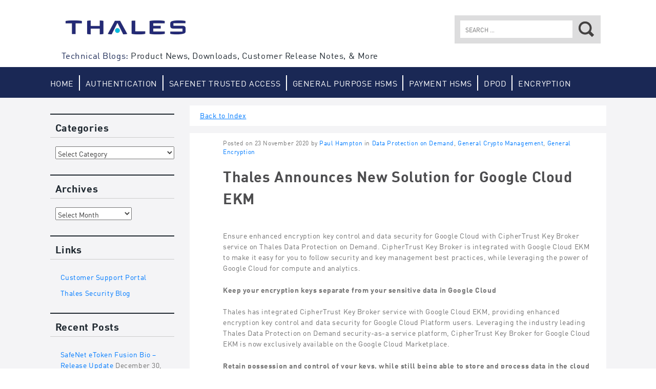

--- FILE ---
content_type: text/html; charset=UTF-8
request_url: https://data-protection-updates.gemalto.com/2020/11/23/google-cloud-ekm/
body_size: 15293
content:
<!DOCTYPE html>
<html dir="ltr" lang="en-US" prefix="og: https://ogp.me/ns#">
<head>
<meta http-equiv="X-UA-Compatible" content="IE=edge">
<meta charset="UTF-8">
<meta name="viewport" content="width=device-width, initial-scale=1">
<link rel="image_src" href="https://data-protection-updates.gemalto.com/files/2020/03/Transparent-Pixel.png" /><meta name="gem_twitteraccount" content="gemalto"/>
<!-- Google Tag Manager Head -->
<script>(function(w,d,s,l,i){w[l]=w[l]||[];w[l].push({'gtm.start':
new Date().getTime(),event:'gtm.js'});var f=d.getElementsByTagName(s)[0],
j=d.createElement(s),dl=l!='dataLayer'?'&l='+l:'';j.async=true;j.src=
'https://www.googletagmanager.com/gtm.js?id='+i+dl;f.parentNode.insertBefore(j,f);
})(window,document,'script','dataLayer','GTM-N6R54W');</script>
<!-- End Google Tag Manager Head -->


<!-- Adobe Analytics -->
<script type="text/javascript" >
var gemDataLayer = {
    page : {
          pageName : ""
    },
    error : {
          code : "",
          message : ""
    },
	form : {
	    name : "" ,
	    step_name : "" ,
	    step_number : "" ,
	    asset : ""
	},
	event : {
	    eventInfo : {
	        element : "",
	        name : ""
	    },
	    options : {}
	},
	internal_search : {
	    keyword : "",
	    results : ""
	}
}
</script>


<link rel="profile" href="http://gmpg.org/xfn/11">
<link rel="pingback" href="https://data-protection-updates.gemalto.com/xmlrpc.php">

<link rel="apple-touch-icon" href="https://data-protection-updates.gemalto.com/wp-content/themes/gemalto/styles/images/apple-gemalto.jpg"/>
<link rel="icon" type="image/png" href="https://data-protection-updates.gemalto.com/wp-content/themes/gemalto/styles/images/favicon.ico" />

	<style>img:is([sizes="auto" i], [sizes^="auto," i]) { contain-intrinsic-size: 3000px 1500px }</style>
	
		<!-- All in One SEO 4.8.3.2 - aioseo.com -->
		<title>Thales Announces New Solution for Google Cloud EKM - Data Protection Support</title>
	<meta name="description" content="Ensure enhanced encryption key control and data security for Google Cloud with CipherTrust Key Broker service on Thales Data Protection on Demand. CipherTrust Key Broker is integrated with Google Cloud EKM to make it easy for you to follow security and key management best practices, while leveraging the power of Google Cloud for compute and" />
	<meta name="robots" content="max-image-preview:large" />
	<meta name="author" content="Paul Hampton"/>
	<link rel="canonical" href="https://data-protection-updates.gemalto.com/2020/11/23/google-cloud-ekm/" />
	<meta name="generator" content="All in One SEO (AIOSEO) 4.8.3.2" />
		<meta property="og:locale" content="en_US" />
		<meta property="og:site_name" content="Data Protection Support - Product News, Downloads, Customer Release Notes, &amp; More" />
		<meta property="og:type" content="article" />
		<meta property="og:title" content="Thales Announces New Solution for Google Cloud EKM - Data Protection Support" />
		<meta property="og:description" content="Ensure enhanced encryption key control and data security for Google Cloud with CipherTrust Key Broker service on Thales Data Protection on Demand. CipherTrust Key Broker is integrated with Google Cloud EKM to make it easy for you to follow security and key management best practices, while leveraging the power of Google Cloud for compute and" />
		<meta property="og:url" content="https://data-protection-updates.gemalto.com/2020/11/23/google-cloud-ekm/" />
		<meta property="article:published_time" content="2020-11-23T19:43:35+00:00" />
		<meta property="article:modified_time" content="2021-11-09T14:28:44+00:00" />
		<meta name="twitter:card" content="summary_large_image" />
		<meta name="twitter:title" content="Thales Announces New Solution for Google Cloud EKM - Data Protection Support" />
		<meta name="twitter:description" content="Ensure enhanced encryption key control and data security for Google Cloud with CipherTrust Key Broker service on Thales Data Protection on Demand. CipherTrust Key Broker is integrated with Google Cloud EKM to make it easy for you to follow security and key management best practices, while leveraging the power of Google Cloud for compute and" />
		<script type="application/ld+json" class="aioseo-schema">
			{"@context":"https:\/\/schema.org","@graph":[{"@type":"BlogPosting","@id":"https:\/\/data-protection-updates.gemalto.com\/2020\/11\/23\/google-cloud-ekm\/#blogposting","name":"Thales Announces New Solution for Google Cloud EKM - Data Protection Support","headline":"Thales Announces New Solution for Google Cloud EKM","author":{"@id":"https:\/\/data-protection-updates.gemalto.com\/author\/phampton\/#author"},"publisher":{"@id":"https:\/\/data-protection-updates.gemalto.com\/#organization"},"image":{"@type":"ImageObject","url":"https:\/\/data-protection-updates.gemalto.com\/files\/2020\/03\/Transparent-Pixel.png","width":1,"height":1},"datePublished":"2020-11-23T14:43:35-05:00","dateModified":"2021-11-09T09:28:44-05:00","inLanguage":"en-US","mainEntityOfPage":{"@id":"https:\/\/data-protection-updates.gemalto.com\/2020\/11\/23\/google-cloud-ekm\/#webpage"},"isPartOf":{"@id":"https:\/\/data-protection-updates.gemalto.com\/2020\/11\/23\/google-cloud-ekm\/#webpage"},"articleSection":"Data Protection on Demand, General Crypto Management, General Encryption, CipherTrust Key Broker, Data Protection on Demand, Google Cloud EKM"},{"@type":"BreadcrumbList","@id":"https:\/\/data-protection-updates.gemalto.com\/2020\/11\/23\/google-cloud-ekm\/#breadcrumblist","itemListElement":[{"@type":"ListItem","@id":"https:\/\/data-protection-updates.gemalto.com#listItem","position":1,"name":"Home","item":"https:\/\/data-protection-updates.gemalto.com","nextItem":{"@type":"ListItem","@id":"https:\/\/data-protection-updates.gemalto.com\/category\/general-encryption\/#listItem","name":"General Encryption"}},{"@type":"ListItem","@id":"https:\/\/data-protection-updates.gemalto.com\/category\/general-encryption\/#listItem","position":2,"name":"General Encryption","item":"https:\/\/data-protection-updates.gemalto.com\/category\/general-encryption\/","nextItem":{"@type":"ListItem","@id":"https:\/\/data-protection-updates.gemalto.com\/2020\/11\/23\/google-cloud-ekm\/#listItem","name":"Thales Announces New Solution for Google Cloud EKM"},"previousItem":{"@type":"ListItem","@id":"https:\/\/data-protection-updates.gemalto.com#listItem","name":"Home"}},{"@type":"ListItem","@id":"https:\/\/data-protection-updates.gemalto.com\/2020\/11\/23\/google-cloud-ekm\/#listItem","position":3,"name":"Thales Announces New Solution for Google Cloud EKM","previousItem":{"@type":"ListItem","@id":"https:\/\/data-protection-updates.gemalto.com\/category\/general-encryption\/#listItem","name":"General Encryption"}}]},{"@type":"Organization","@id":"https:\/\/data-protection-updates.gemalto.com\/#organization","name":"Data Protection Support","description":"Product News, Downloads, Customer Release Notes, & More","url":"https:\/\/data-protection-updates.gemalto.com\/"},{"@type":"Person","@id":"https:\/\/data-protection-updates.gemalto.com\/author\/phampton\/#author","url":"https:\/\/data-protection-updates.gemalto.com\/author\/phampton\/","name":"Paul Hampton","image":{"@type":"ImageObject","@id":"https:\/\/data-protection-updates.gemalto.com\/2020\/11\/23\/google-cloud-ekm\/#authorImage","url":"https:\/\/secure.gravatar.com\/avatar\/1676b8827182feec556a659497fe6167351497b196917fdd1da2d9fdbbf6d5ee?s=96&d=mm&r=g","width":96,"height":96,"caption":"Paul Hampton"}},{"@type":"WebPage","@id":"https:\/\/data-protection-updates.gemalto.com\/2020\/11\/23\/google-cloud-ekm\/#webpage","url":"https:\/\/data-protection-updates.gemalto.com\/2020\/11\/23\/google-cloud-ekm\/","name":"Thales Announces New Solution for Google Cloud EKM - Data Protection Support","description":"Ensure enhanced encryption key control and data security for Google Cloud with CipherTrust Key Broker service on Thales Data Protection on Demand. CipherTrust Key Broker is integrated with Google Cloud EKM to make it easy for you to follow security and key management best practices, while leveraging the power of Google Cloud for compute and","inLanguage":"en-US","isPartOf":{"@id":"https:\/\/data-protection-updates.gemalto.com\/#website"},"breadcrumb":{"@id":"https:\/\/data-protection-updates.gemalto.com\/2020\/11\/23\/google-cloud-ekm\/#breadcrumblist"},"author":{"@id":"https:\/\/data-protection-updates.gemalto.com\/author\/phampton\/#author"},"creator":{"@id":"https:\/\/data-protection-updates.gemalto.com\/author\/phampton\/#author"},"image":{"@type":"ImageObject","url":"https:\/\/data-protection-updates.gemalto.com\/files\/2020\/03\/Transparent-Pixel.png","@id":"https:\/\/data-protection-updates.gemalto.com\/2020\/11\/23\/google-cloud-ekm\/#mainImage","width":1,"height":1},"primaryImageOfPage":{"@id":"https:\/\/data-protection-updates.gemalto.com\/2020\/11\/23\/google-cloud-ekm\/#mainImage"},"datePublished":"2020-11-23T14:43:35-05:00","dateModified":"2021-11-09T09:28:44-05:00"},{"@type":"WebSite","@id":"https:\/\/data-protection-updates.gemalto.com\/#website","url":"https:\/\/data-protection-updates.gemalto.com\/","name":"Data Protection Support","description":"Product News, Downloads, Customer Release Notes, & More","inLanguage":"en-US","publisher":{"@id":"https:\/\/data-protection-updates.gemalto.com\/#organization"}}]}
		</script>
		<!-- All in One SEO -->

<link rel="alternate" type="application/rss+xml" title="Data Protection Support &raquo; Feed" href="https://data-protection-updates.gemalto.com/feed/" />
<link rel="alternate" type="application/rss+xml" title="Data Protection Support &raquo; Comments Feed" href="https://data-protection-updates.gemalto.com/comments/feed/" />
<link rel="alternate" type="application/rss+xml" title="Data Protection Support &raquo; Thales Announces New Solution for Google Cloud EKM Comments Feed" href="https://data-protection-updates.gemalto.com/2020/11/23/google-cloud-ekm/feed/" />
<script type="text/javascript">
/* <![CDATA[ */
window._wpemojiSettings = {"baseUrl":"https:\/\/s.w.org\/images\/core\/emoji\/15.1.0\/72x72\/","ext":".png","svgUrl":"https:\/\/s.w.org\/images\/core\/emoji\/15.1.0\/svg\/","svgExt":".svg","source":{"concatemoji":"https:\/\/data-protection-updates.gemalto.com\/wp-includes\/js\/wp-emoji-release.min.js?ver=6.8.1"}};
/*! This file is auto-generated */
!function(i,n){var o,s,e;function c(e){try{var t={supportTests:e,timestamp:(new Date).valueOf()};sessionStorage.setItem(o,JSON.stringify(t))}catch(e){}}function p(e,t,n){e.clearRect(0,0,e.canvas.width,e.canvas.height),e.fillText(t,0,0);var t=new Uint32Array(e.getImageData(0,0,e.canvas.width,e.canvas.height).data),r=(e.clearRect(0,0,e.canvas.width,e.canvas.height),e.fillText(n,0,0),new Uint32Array(e.getImageData(0,0,e.canvas.width,e.canvas.height).data));return t.every(function(e,t){return e===r[t]})}function u(e,t,n){switch(t){case"flag":return n(e,"\ud83c\udff3\ufe0f\u200d\u26a7\ufe0f","\ud83c\udff3\ufe0f\u200b\u26a7\ufe0f")?!1:!n(e,"\ud83c\uddfa\ud83c\uddf3","\ud83c\uddfa\u200b\ud83c\uddf3")&&!n(e,"\ud83c\udff4\udb40\udc67\udb40\udc62\udb40\udc65\udb40\udc6e\udb40\udc67\udb40\udc7f","\ud83c\udff4\u200b\udb40\udc67\u200b\udb40\udc62\u200b\udb40\udc65\u200b\udb40\udc6e\u200b\udb40\udc67\u200b\udb40\udc7f");case"emoji":return!n(e,"\ud83d\udc26\u200d\ud83d\udd25","\ud83d\udc26\u200b\ud83d\udd25")}return!1}function f(e,t,n){var r="undefined"!=typeof WorkerGlobalScope&&self instanceof WorkerGlobalScope?new OffscreenCanvas(300,150):i.createElement("canvas"),a=r.getContext("2d",{willReadFrequently:!0}),o=(a.textBaseline="top",a.font="600 32px Arial",{});return e.forEach(function(e){o[e]=t(a,e,n)}),o}function t(e){var t=i.createElement("script");t.src=e,t.defer=!0,i.head.appendChild(t)}"undefined"!=typeof Promise&&(o="wpEmojiSettingsSupports",s=["flag","emoji"],n.supports={everything:!0,everythingExceptFlag:!0},e=new Promise(function(e){i.addEventListener("DOMContentLoaded",e,{once:!0})}),new Promise(function(t){var n=function(){try{var e=JSON.parse(sessionStorage.getItem(o));if("object"==typeof e&&"number"==typeof e.timestamp&&(new Date).valueOf()<e.timestamp+604800&&"object"==typeof e.supportTests)return e.supportTests}catch(e){}return null}();if(!n){if("undefined"!=typeof Worker&&"undefined"!=typeof OffscreenCanvas&&"undefined"!=typeof URL&&URL.createObjectURL&&"undefined"!=typeof Blob)try{var e="postMessage("+f.toString()+"("+[JSON.stringify(s),u.toString(),p.toString()].join(",")+"));",r=new Blob([e],{type:"text/javascript"}),a=new Worker(URL.createObjectURL(r),{name:"wpTestEmojiSupports"});return void(a.onmessage=function(e){c(n=e.data),a.terminate(),t(n)})}catch(e){}c(n=f(s,u,p))}t(n)}).then(function(e){for(var t in e)n.supports[t]=e[t],n.supports.everything=n.supports.everything&&n.supports[t],"flag"!==t&&(n.supports.everythingExceptFlag=n.supports.everythingExceptFlag&&n.supports[t]);n.supports.everythingExceptFlag=n.supports.everythingExceptFlag&&!n.supports.flag,n.DOMReady=!1,n.readyCallback=function(){n.DOMReady=!0}}).then(function(){return e}).then(function(){var e;n.supports.everything||(n.readyCallback(),(e=n.source||{}).concatemoji?t(e.concatemoji):e.wpemoji&&e.twemoji&&(t(e.twemoji),t(e.wpemoji)))}))}((window,document),window._wpemojiSettings);
/* ]]> */
</script>
<style id='wp-emoji-styles-inline-css' type='text/css'>

	img.wp-smiley, img.emoji {
		display: inline !important;
		border: none !important;
		box-shadow: none !important;
		height: 1em !important;
		width: 1em !important;
		margin: 0 0.07em !important;
		vertical-align: -0.1em !important;
		background: none !important;
		padding: 0 !important;
	}
</style>
<link rel='stylesheet' id='wp-block-library-css' href='https://data-protection-updates.gemalto.com/wp-includes/css/dist/block-library/style.min.css?ver=6.8.1' type='text/css' media='all' />
<style id='classic-theme-styles-inline-css' type='text/css'>
/*! This file is auto-generated */
.wp-block-button__link{color:#fff;background-color:#32373c;border-radius:9999px;box-shadow:none;text-decoration:none;padding:calc(.667em + 2px) calc(1.333em + 2px);font-size:1.125em}.wp-block-file__button{background:#32373c;color:#fff;text-decoration:none}
</style>
<style id='global-styles-inline-css' type='text/css'>
:root{--wp--preset--aspect-ratio--square: 1;--wp--preset--aspect-ratio--4-3: 4/3;--wp--preset--aspect-ratio--3-4: 3/4;--wp--preset--aspect-ratio--3-2: 3/2;--wp--preset--aspect-ratio--2-3: 2/3;--wp--preset--aspect-ratio--16-9: 16/9;--wp--preset--aspect-ratio--9-16: 9/16;--wp--preset--color--black: #000000;--wp--preset--color--cyan-bluish-gray: #abb8c3;--wp--preset--color--white: #ffffff;--wp--preset--color--pale-pink: #f78da7;--wp--preset--color--vivid-red: #cf2e2e;--wp--preset--color--luminous-vivid-orange: #ff6900;--wp--preset--color--luminous-vivid-amber: #fcb900;--wp--preset--color--light-green-cyan: #7bdcb5;--wp--preset--color--vivid-green-cyan: #00d084;--wp--preset--color--pale-cyan-blue: #8ed1fc;--wp--preset--color--vivid-cyan-blue: #0693e3;--wp--preset--color--vivid-purple: #9b51e0;--wp--preset--gradient--vivid-cyan-blue-to-vivid-purple: linear-gradient(135deg,rgba(6,147,227,1) 0%,rgb(155,81,224) 100%);--wp--preset--gradient--light-green-cyan-to-vivid-green-cyan: linear-gradient(135deg,rgb(122,220,180) 0%,rgb(0,208,130) 100%);--wp--preset--gradient--luminous-vivid-amber-to-luminous-vivid-orange: linear-gradient(135deg,rgba(252,185,0,1) 0%,rgba(255,105,0,1) 100%);--wp--preset--gradient--luminous-vivid-orange-to-vivid-red: linear-gradient(135deg,rgba(255,105,0,1) 0%,rgb(207,46,46) 100%);--wp--preset--gradient--very-light-gray-to-cyan-bluish-gray: linear-gradient(135deg,rgb(238,238,238) 0%,rgb(169,184,195) 100%);--wp--preset--gradient--cool-to-warm-spectrum: linear-gradient(135deg,rgb(74,234,220) 0%,rgb(151,120,209) 20%,rgb(207,42,186) 40%,rgb(238,44,130) 60%,rgb(251,105,98) 80%,rgb(254,248,76) 100%);--wp--preset--gradient--blush-light-purple: linear-gradient(135deg,rgb(255,206,236) 0%,rgb(152,150,240) 100%);--wp--preset--gradient--blush-bordeaux: linear-gradient(135deg,rgb(254,205,165) 0%,rgb(254,45,45) 50%,rgb(107,0,62) 100%);--wp--preset--gradient--luminous-dusk: linear-gradient(135deg,rgb(255,203,112) 0%,rgb(199,81,192) 50%,rgb(65,88,208) 100%);--wp--preset--gradient--pale-ocean: linear-gradient(135deg,rgb(255,245,203) 0%,rgb(182,227,212) 50%,rgb(51,167,181) 100%);--wp--preset--gradient--electric-grass: linear-gradient(135deg,rgb(202,248,128) 0%,rgb(113,206,126) 100%);--wp--preset--gradient--midnight: linear-gradient(135deg,rgb(2,3,129) 0%,rgb(40,116,252) 100%);--wp--preset--font-size--small: 13px;--wp--preset--font-size--medium: 20px;--wp--preset--font-size--large: 36px;--wp--preset--font-size--x-large: 42px;--wp--preset--spacing--20: 0.44rem;--wp--preset--spacing--30: 0.67rem;--wp--preset--spacing--40: 1rem;--wp--preset--spacing--50: 1.5rem;--wp--preset--spacing--60: 2.25rem;--wp--preset--spacing--70: 3.38rem;--wp--preset--spacing--80: 5.06rem;--wp--preset--shadow--natural: 6px 6px 9px rgba(0, 0, 0, 0.2);--wp--preset--shadow--deep: 12px 12px 50px rgba(0, 0, 0, 0.4);--wp--preset--shadow--sharp: 6px 6px 0px rgba(0, 0, 0, 0.2);--wp--preset--shadow--outlined: 6px 6px 0px -3px rgba(255, 255, 255, 1), 6px 6px rgba(0, 0, 0, 1);--wp--preset--shadow--crisp: 6px 6px 0px rgba(0, 0, 0, 1);}:where(.is-layout-flex){gap: 0.5em;}:where(.is-layout-grid){gap: 0.5em;}body .is-layout-flex{display: flex;}.is-layout-flex{flex-wrap: wrap;align-items: center;}.is-layout-flex > :is(*, div){margin: 0;}body .is-layout-grid{display: grid;}.is-layout-grid > :is(*, div){margin: 0;}:where(.wp-block-columns.is-layout-flex){gap: 2em;}:where(.wp-block-columns.is-layout-grid){gap: 2em;}:where(.wp-block-post-template.is-layout-flex){gap: 1.25em;}:where(.wp-block-post-template.is-layout-grid){gap: 1.25em;}.has-black-color{color: var(--wp--preset--color--black) !important;}.has-cyan-bluish-gray-color{color: var(--wp--preset--color--cyan-bluish-gray) !important;}.has-white-color{color: var(--wp--preset--color--white) !important;}.has-pale-pink-color{color: var(--wp--preset--color--pale-pink) !important;}.has-vivid-red-color{color: var(--wp--preset--color--vivid-red) !important;}.has-luminous-vivid-orange-color{color: var(--wp--preset--color--luminous-vivid-orange) !important;}.has-luminous-vivid-amber-color{color: var(--wp--preset--color--luminous-vivid-amber) !important;}.has-light-green-cyan-color{color: var(--wp--preset--color--light-green-cyan) !important;}.has-vivid-green-cyan-color{color: var(--wp--preset--color--vivid-green-cyan) !important;}.has-pale-cyan-blue-color{color: var(--wp--preset--color--pale-cyan-blue) !important;}.has-vivid-cyan-blue-color{color: var(--wp--preset--color--vivid-cyan-blue) !important;}.has-vivid-purple-color{color: var(--wp--preset--color--vivid-purple) !important;}.has-black-background-color{background-color: var(--wp--preset--color--black) !important;}.has-cyan-bluish-gray-background-color{background-color: var(--wp--preset--color--cyan-bluish-gray) !important;}.has-white-background-color{background-color: var(--wp--preset--color--white) !important;}.has-pale-pink-background-color{background-color: var(--wp--preset--color--pale-pink) !important;}.has-vivid-red-background-color{background-color: var(--wp--preset--color--vivid-red) !important;}.has-luminous-vivid-orange-background-color{background-color: var(--wp--preset--color--luminous-vivid-orange) !important;}.has-luminous-vivid-amber-background-color{background-color: var(--wp--preset--color--luminous-vivid-amber) !important;}.has-light-green-cyan-background-color{background-color: var(--wp--preset--color--light-green-cyan) !important;}.has-vivid-green-cyan-background-color{background-color: var(--wp--preset--color--vivid-green-cyan) !important;}.has-pale-cyan-blue-background-color{background-color: var(--wp--preset--color--pale-cyan-blue) !important;}.has-vivid-cyan-blue-background-color{background-color: var(--wp--preset--color--vivid-cyan-blue) !important;}.has-vivid-purple-background-color{background-color: var(--wp--preset--color--vivid-purple) !important;}.has-black-border-color{border-color: var(--wp--preset--color--black) !important;}.has-cyan-bluish-gray-border-color{border-color: var(--wp--preset--color--cyan-bluish-gray) !important;}.has-white-border-color{border-color: var(--wp--preset--color--white) !important;}.has-pale-pink-border-color{border-color: var(--wp--preset--color--pale-pink) !important;}.has-vivid-red-border-color{border-color: var(--wp--preset--color--vivid-red) !important;}.has-luminous-vivid-orange-border-color{border-color: var(--wp--preset--color--luminous-vivid-orange) !important;}.has-luminous-vivid-amber-border-color{border-color: var(--wp--preset--color--luminous-vivid-amber) !important;}.has-light-green-cyan-border-color{border-color: var(--wp--preset--color--light-green-cyan) !important;}.has-vivid-green-cyan-border-color{border-color: var(--wp--preset--color--vivid-green-cyan) !important;}.has-pale-cyan-blue-border-color{border-color: var(--wp--preset--color--pale-cyan-blue) !important;}.has-vivid-cyan-blue-border-color{border-color: var(--wp--preset--color--vivid-cyan-blue) !important;}.has-vivid-purple-border-color{border-color: var(--wp--preset--color--vivid-purple) !important;}.has-vivid-cyan-blue-to-vivid-purple-gradient-background{background: var(--wp--preset--gradient--vivid-cyan-blue-to-vivid-purple) !important;}.has-light-green-cyan-to-vivid-green-cyan-gradient-background{background: var(--wp--preset--gradient--light-green-cyan-to-vivid-green-cyan) !important;}.has-luminous-vivid-amber-to-luminous-vivid-orange-gradient-background{background: var(--wp--preset--gradient--luminous-vivid-amber-to-luminous-vivid-orange) !important;}.has-luminous-vivid-orange-to-vivid-red-gradient-background{background: var(--wp--preset--gradient--luminous-vivid-orange-to-vivid-red) !important;}.has-very-light-gray-to-cyan-bluish-gray-gradient-background{background: var(--wp--preset--gradient--very-light-gray-to-cyan-bluish-gray) !important;}.has-cool-to-warm-spectrum-gradient-background{background: var(--wp--preset--gradient--cool-to-warm-spectrum) !important;}.has-blush-light-purple-gradient-background{background: var(--wp--preset--gradient--blush-light-purple) !important;}.has-blush-bordeaux-gradient-background{background: var(--wp--preset--gradient--blush-bordeaux) !important;}.has-luminous-dusk-gradient-background{background: var(--wp--preset--gradient--luminous-dusk) !important;}.has-pale-ocean-gradient-background{background: var(--wp--preset--gradient--pale-ocean) !important;}.has-electric-grass-gradient-background{background: var(--wp--preset--gradient--electric-grass) !important;}.has-midnight-gradient-background{background: var(--wp--preset--gradient--midnight) !important;}.has-small-font-size{font-size: var(--wp--preset--font-size--small) !important;}.has-medium-font-size{font-size: var(--wp--preset--font-size--medium) !important;}.has-large-font-size{font-size: var(--wp--preset--font-size--large) !important;}.has-x-large-font-size{font-size: var(--wp--preset--font-size--x-large) !important;}
:where(.wp-block-post-template.is-layout-flex){gap: 1.25em;}:where(.wp-block-post-template.is-layout-grid){gap: 1.25em;}
:where(.wp-block-columns.is-layout-flex){gap: 2em;}:where(.wp-block-columns.is-layout-grid){gap: 2em;}
:root :where(.wp-block-pullquote){font-size: 1.5em;line-height: 1.6;}
</style>
<link rel='stylesheet' id='gemalto-2015-style-css' href='https://data-protection-updates.gemalto.com/wp-content/themes/gemalto/style.css?ver=6.8.1' type='text/css' media='all' />
<link rel='stylesheet' id='gemalto-2015-style-custom-css' href='https://data-protection-updates.gemalto.com/wp-content/themes/gemalto/styles/dist/css/bootstrap-theme.css?ver=6.8.1' type='text/css' media='all' />
<script type="text/javascript" src="https://data-protection-updates.gemalto.com/wp-includes/js/jquery/jquery.min.js?ver=3.7.1" id="jquery-core-js"></script>
<script type="text/javascript" src="https://data-protection-updates.gemalto.com/wp-includes/js/jquery/jquery-migrate.min.js?ver=3.4.1" id="jquery-migrate-js"></script>
<link rel="https://api.w.org/" href="https://data-protection-updates.gemalto.com/wp-json/" /><link rel="alternate" title="JSON" type="application/json" href="https://data-protection-updates.gemalto.com/wp-json/wp/v2/posts/7953" /><link rel="EditURI" type="application/rsd+xml" title="RSD" href="https://data-protection-updates.gemalto.com/xmlrpc.php?rsd" />
<meta name="generator" content="WordPress 6.8.1" />
<link rel='shortlink' href='https://data-protection-updates.gemalto.com/?p=7953' />
<link rel="alternate" title="oEmbed (JSON)" type="application/json+oembed" href="https://data-protection-updates.gemalto.com/wp-json/oembed/1.0/embed?url=https%3A%2F%2Fdata-protection-updates.gemalto.com%2F2020%2F11%2F23%2Fgoogle-cloud-ekm%2F" />
<link rel="alternate" title="oEmbed (XML)" type="text/xml+oembed" href="https://data-protection-updates.gemalto.com/wp-json/oembed/1.0/embed?url=https%3A%2F%2Fdata-protection-updates.gemalto.com%2F2020%2F11%2F23%2Fgoogle-cloud-ekm%2F&#038;format=xml" />
<link rel="icon" href="https://data-protection-updates.gemalto.com/files/2022/01/cropped-Thales-A-favicon-32x32.png" sizes="32x32" />
<link rel="icon" href="https://data-protection-updates.gemalto.com/files/2022/01/cropped-Thales-A-favicon-192x192.png" sizes="192x192" />
<link rel="apple-touch-icon" href="https://data-protection-updates.gemalto.com/files/2022/01/cropped-Thales-A-favicon-180x180.png" />
<meta name="msapplication-TileImage" content="https://data-protection-updates.gemalto.com/files/2022/01/cropped-Thales-A-favicon-270x270.png" />
<link rel="stylesheet" href="/wp-content/themes/gemalto/styles/dinpro.css" />
<link rel="stylesheet" href="/wp-content/themes/gemalto/style.css" />
</head>

<body class="wp-singular post-template-default single single-post postid-7953 single-format-standard wp-theme-gemalto no-js group-blog">
<!-- Google Tag Manager Body (noscript) -->
<noscript><iframe src="https://www.googletagmanager.com/ns.html?id=GTM-N6R54W" height="0" width="0" style="display:none;visibility:hidden"></iframe></noscript>
<!-- End Google Tag Manager Body (noscript) -->


<div id="page" class="hfeed site">
	<a class="skip-link screen-reader-text" href="#content">Skip to content</a>
	<header id="masthead" class="site-header clear" role="banner">
		<div class="container brand-shim">
			<div class="site-branding">
				<div class="site-title"><a href="https://data-protection-updates.gemalto.com/" rel="home">Gemalto: Security to be free</a></div>
				
				<h1 class="site-description">Technical Blogs: <span>Product News, Downloads, Customer Release Notes, &amp; More</span></h1>				
			</div><!-- .site-branding -->
			<div class="search-wrapper">
				<div class="container">
					<span class="search-hook">Search</span>
					<form role="search" method="get" class="search-form" action="https://data-protection-updates.gemalto.com/">
				<label>
					<span class="screen-reader-text">Search for:</span>
					<input type="search" class="search-field" placeholder="Search &hellip;" value="" name="s" />
				</label>
				<input type="submit" class="search-submit" value="Search" />
			</form>				</div>
			</div>
		</div>	
		<nav id="site-navigation" class="main-navigation" role="navigation">
			<div class="container">
				<div class="current-location">
<a href="/"><span class="caret"></span>Back to articles</a></div>
				<button class="menu-toggle" aria-controls="primary-menu" aria-expanded="false">Primary Menu					<span class="sr-only">All</span>
					<span class="icon-bar"></span>
					<span class="icon-bar"></span>
					<span class="icon-bar"></span>
				</button>
				<div class="menu-top-nav-container"><ul id="menu-top-nav" class="menu"><li id="menu-item-6902" class="menu-item menu-item-type-custom menu-item-object-custom menu-item-6902"><a href="/">Home</a></li>
<li id="menu-item-6903" class="menu-item menu-item-type-custom menu-item-object-custom menu-item-6903"><a href="/category/general-authentication/">Authentication</a></li>
<li id="menu-item-6904" class="menu-item menu-item-type-custom menu-item-object-custom menu-item-6904"><a href="/category/safenet-trusted-access/">SafeNet Trusted Access</a></li>
<li id="menu-item-6905" class="menu-item menu-item-type-custom menu-item-object-custom menu-item-6905"><a href="/category/luna-gp/">General Purpose HSMs</a></li>
<li id="menu-item-6906" class="menu-item menu-item-type-custom menu-item-object-custom menu-item-6906"><a href="/category/luna-eft/">Payment HSMs</a></li>
<li id="menu-item-8266" class="menu-item menu-item-type-custom menu-item-object-custom menu-item-8266"><a href="https://data-protection-updates.gemalto.com/category/data-protection-on-demand/">DPoD</a></li>
<li id="menu-item-6907" class="menu-item menu-item-type-custom menu-item-object-custom menu-item-6907"><a href="/category/general-encryption/">Encryption</a></li>
</ul></div>				
									<div class="fauxnav-container">
	<ul id="menu-faux-navigation" class="menu nav-menu">
				<li id="gem-featuredbloggers" class="menu-item faux-menu-item">
			<a href="#" class="menu-link">Featured Bloggers <span class="caret"></span></a>
			<div class="body">
				<div class="container">
					<ul><li><a href="https://data-protection-updates.gemalto.com/author/lornaa/" title="Posts by Lorna Ayoun-Berdugo">Lorna Ayoun-Berdugo</a> (286)</li><li><a href="https://data-protection-updates.gemalto.com/author/samit/" title="Posts by Shiri Amit">Shiri Amit</a> (158)</li><li><a href="https://data-protection-updates.gemalto.com/author/phampton/" title="Posts by Paul Hampton">Paul Hampton</a> (43)</li><li><a href="https://data-protection-updates.gemalto.com/author/jendean/" title="Posts by Jennifer Dean">Jennifer Dean</a> (37)</li><li><a href="https://data-protection-updates.gemalto.com/author/ahanway/" title="Posts by ahanway">ahanway</a> (33)</li><li><a href="https://data-protection-updates.gemalto.com/author/gchander/" title="Posts by Gaurav Chander">Gaurav Chander</a> (28)</li><li><a href="https://data-protection-updates.gemalto.com/author/cdunphy/" title="Posts by Claudia Dunphy">Claudia Dunphy</a> (27)</li><li><a href="https://data-protection-updates.gemalto.com/author/sdavies/" title="Posts by Skylar Davies">Skylar Davies</a> (27)</li><li><a href="https://data-protection-updates.gemalto.com/author/jnuttall/" title="Posts by Jennifer Nuttall">Jennifer Nuttall</a> (23)</li><li><a href="https://data-protection-updates.gemalto.com/author/jhindle/" title="Posts by jhindle">jhindle</a> (23)</li><li><a href="https://data-protection-updates.gemalto.com/author/stanmesceda/" title="Posts by Stan Mesceda">Stan Mesceda</a> (21)</li><li><a href="https://data-protection-updates.gemalto.com/author/skingston/" title="Posts by Stephen Kingston">Stephen Kingston</a> (20)</li><li><a href="https://data-protection-updates.gemalto.com/author/scandido/" title="Posts by Silvia Candido">Silvia Candido</a> (20)</li><li><a href="https://data-protection-updates.gemalto.com/author/sharon-ginga/" title="Posts by Sharon Ginga">Sharon Ginga</a> (15)</li><li><a href="https://data-protection-updates.gemalto.com/author/amacphee/" title="Posts by MacPhee">MacPhee</a> (12)</li><li><a href="https://data-protection-updates.gemalto.com/author/jray/" title="Posts by John Ray">John Ray</a> (11)</li><li><a href="https://data-protection-updates.gemalto.com/author/christowf/" title="Posts by Falco Christow">Falco Christow</a> (10)</li><li><a href="https://data-protection-updates.gemalto.com/author/kkelvie/" title="Posts by Karen Kelvie">Karen Kelvie</a> (8)</li><li><a href="https://data-protection-updates.gemalto.com/author/ewolff/" title="Posts by ewolff">ewolff</a> (7)</li><li><a href="https://data-protection-updates.gemalto.com/author/brobertson/" title="Posts by brobertson">brobertson</a> (7)</li><li><a href="https://data-protection-updates.gemalto.com/author/agertz/" title="Posts by Andrew Gertz">Andrew Gertz</a> (7)</li><li><a href="https://data-protection-updates.gemalto.com/author/joepindar/" title="Posts by Joe Pindar">Joe Pindar</a> (7)</li><li><a href="https://data-protection-updates.gemalto.com/author/chrish/" title="Posts by Chris Hanley">Chris Hanley</a> (4)</li><li><a href="https://data-protection-updates.gemalto.com/author/jcygnarowicz/" title="Posts by Jill Cygnarowicz">Jill Cygnarowicz</a> (3)</li><li><a href="https://data-protection-updates.gemalto.com/author/klaurent/" title="Posts by klaurent">klaurent</a> (3)</li><li><a href="https://data-protection-updates.gemalto.com/author/nkondamudi/" title="Posts by Nicholas Kondamudi">Nicholas Kondamudi</a> (2)</li><li><a href="https://data-protection-updates.gemalto.com/author/kmelamed/" title="Posts by Katrin Melamed">Katrin Melamed</a> (1)</li><li><a href="https://data-protection-updates.gemalto.com/author/hbrueckner/" title="Posts by Holger Brueckner">Holger Brueckner</a> (1)</li><li><a href="https://data-protection-updates.gemalto.com/author/scott/" title="Posts by Scott Conklin">Scott Conklin</a> (1)</li><li><a href="https://data-protection-updates.gemalto.com/author/safenetinc/" title="Posts by safenetinc">safenetinc</a> (1)</li></ul>
					<div class="latest-posts">
						<h2>Latest blog posts by:</h2>
						<ul>
						<li><a href="/author/sharon-ginga/" style="background-image: url(https://data-protection-updates.gemalto.com/files/userphoto/21.png);"><span class="hidden">Sharon Ginga</span></a><a href="/author/sharon-ginga/" class="author-name">Sharon Ginga</a></li><li><a href="/author/agertz/" style="background-image: url(https://data-protection-updates.gemalto.com/files/userphoto/69.jpg);"><span class="hidden">Andrew Gertz</span></a><a href="/author/agertz/" class="author-name">Andrew Gertz</a></li><li><a href="/author/cdunphy/" style="background-image: url(https://data-protection-updates.gemalto.com/files/userphoto/116.jpg);"><span class="hidden">Claudia Dunphy</span></a><a href="/author/cdunphy/" class="author-name">Claudia Dunphy</a></li><li><a href="/author/amacphee/" style="background-image: url(https://data-protection-updates.gemalto.com/files/userphoto/114.jpg);"><span class="hidden">MacPhee</span></a><a href="/author/amacphee/" class="author-name">MacPhee</a></li><li><a href="/author/phampton/" style="background-image: url(https://data-protection-updates.gemalto.com/files/userphoto/78.png);"><span class="hidden">Paul Hampton</span></a><a href="/author/phampton/" class="author-name">Paul Hampton</a></li><li><a href="/author/samit/" style="background-image: url(https://data-protection-updates.gemalto.com/files/userphoto/77.jpg);"><span class="hidden">Shiri Amit</span></a><a href="/author/samit/" class="author-name">Shiri Amit</a></li>						</ul>
						<a href="/author/" class="all-bloggers">See all bloggers</a>
					</div>
				</div>
			</div>
		</li>
			
	<li id="gem-blogroll" class="menu-item faux-menu-item">
		<a href="#" class="menu-link">Blogroll <span class="caret"></span></a>
		<div class="body">
			<div class="container">
				<ul>
					<li><a href="https://gemalto.service-now.com/csm/" target="_blank">Customer Support Portal</a></li><li><a href="http://blog.gemalto.com/supercategory/security/" target="_blank">Gemalto Security Blog</a></li><li><a href="https://safenet.gemalto.com/resources/data-protection/gemalto-identity-data-protection-eol-policy/" target="_blank">Identity &amp; Data Protection End of Life Policy</a></li><li><a href="https://safenet.gemalto.com/resources/" target="_blank">Identity &amp; Data Protection Resources</a></li><li><a href="http://www2.gemalto.com/sas/mobilepass-plus-push-authentication.html" target="_blank">SafeNet MobilePASS+ Push Authentication</a></li><li><a href="https://safenet.gemalto.com/" target="_blank">SafeNet Site</a></li>				</ul>
			</div>
		</div>
	</li>
				<li id="gem-countries" class="menu-item faux-menu-item">
		<a href="#" class="menu-link">Countries <span class="caret"></span></a>
		<div class="body">
			<div class="container">
				<ul>
					<li><a href="" class="country-"></a></li><li><a href="" class="country-"></a></li><li><a href="" class="country-"></a></li><li><a href="" class="country-"></a></li><li><a href="" class="country-"></a></li><li><a href="" class="country-"></a></li><li><a href="" class="country-"></a></li><li><a href="" class="country-"></a></li><li><a href="" class="country-"></a></li><li><a href="" class="country-"></a></li><li><a href="" class="country-"></a></li><li><a href="" class="country-"></a></li>				</ul>
			</div>
		</div>
	</li>
			
	<li id="gem-categories" class="menu-item faux-menu-item">
		<a href="#" class="menu-link">Tags <span class="caret"></span></a>
		<div class="body">
			<div class="container">
				<ul>
					<li><a href="/tag/net/" class="nktagcloud-12" title=".NET">.NET</a></li><li><a href="/tag/aws/" class="nktagcloud-12" title="AWS">AWS</a></li><li><a href="/tag/db2/" class="nktagcloud-12" title="DB2">DB2</a></li><li><a href="/tag/data-protection-on-demand/" class="nktagcloud-12" title="Data Protection on Demand">Data Protection on Demand</a></li><li><a href="/tag/eol/" class="nktagcloud-12" title="EOL">EOL</a></li><li><a href="/tag/end-of-sale/" class="nktagcloud-12" title="End Of Sale">End Of Sale</a></li><li><a href="/tag/fips/" class="nktagcloud-12" title="FIPS">FIPS</a></li><li><a href="/tag/general-authentication/" class="nktagcloud-12" title="General Authentication">General Authentication</a></li><li><a href="/tag/general-purpose-hsm/" class="nktagcloud-12" title="General Purpose HSM">General Purpose HSM</a></li><li><a href="/tag/hse/" class="nktagcloud-12" title="HSE">HSE</a></li><li><a href="/tag/hsm/" class="nktagcloud-16" title="HSM">HSM</a></li><li><a href="/tag/icapi/" class="nktagcloud-12" title="ICAPI">ICAPI</a></li><li><a href="/tag/jce/" class="nktagcloud-12" title="JCE">JCE</a></li><li><a href="/tag/linux/" class="nktagcloud-12" title="Linux">Linux</a></li><li><a href="/tag/luna-network-hsm/" class="nktagcloud-12" title="Luna Network HSM">Luna Network HSM</a></li><li><a href="/tag/luna-hsms/" class="nktagcloud-12" title="Luna HSMs">Luna HSMs</a></li><li><a href="/tag/luna/" class="nktagcloud-14" title="Luna">Luna</a></li><li><a href="/tag/luna-7/" class="nktagcloud-12" title="Luna 7">Luna 7</a></li><li><a href="/tag/luna-hsm/" class="nktagcloud-12" title="Luna HSM">Luna HSM</a></li><li><a href="/tag/mobilepass-2/" class="nktagcloud-12" title="MobilePASS">MobilePASS</a></li><li><a href="/tag/otp-tokens-2/" class="nktagcloud-12" title="OTP Tokens">OTP Tokens</a></li><li><a href="/tag/papp/" class="nktagcloud-12" title="PApp">PApp</a></li><li><a href="/tag/pcie/" class="nktagcloud-11" title="PCIe">PCIe</a></li><li><a href="/tag/pfile/" class="nktagcloud-12" title="PFile">PFile</a></li><li><a href="/tag/product-announcements/" class="nktagcloud-12" title="Product announcements">Product announcements</a></li><li><a href="/tag/protectserver-hsm/" class="nktagcloud-11" title="ProtectServer HSM">ProtectServer HSM</a></li><li><a href="/tag/pv/" class="nktagcloud-12" title="Pv">Pv</a></li><li><a href="/tag/sql/" class="nktagcloud-12" title="SQL">SQL</a></li><li><a href="/tag/protectdb/" class="nktagcloud-12" title="SafeNet ProtectDB">SafeNet ProtectDB</a></li><li><a href="/tag/safenet-authentication-client/" class="nktagcloud-12" title="SafeNet Authentication Client">SafeNet Authentication Client</a></li><li><a href="/tag/protectapp/" class="nktagcloud-12" title="SafeNet ProtectApp">SafeNet ProtectApp</a></li><li><a href="/tag/safenet-authentication-service-agent/" class="nktagcloud-12" title="SafeNet Authentication Service Agent">SafeNet Authentication Service Agent</a></li><li><a href="/tag/keysecure/" class="nktagcloud-12" title="SafeNet KeySecure">SafeNet KeySecure</a></li><li><a href="/tag/safenet-authentication-service/" class="nktagcloud-12" title="SafeNet Authentication Service">SafeNet Authentication Service</a></li><li><a href="/tag/protectfile/" class="nktagcloud-13" title="SafeNet ProtectFile">SafeNet ProtectFile</a></li><li><a href="/tag/safenet-authentication-manager/" class="nktagcloud-12" title="SafeNet Authentication Manager">SafeNet Authentication Manager</a></li><li><a href="/tag/vmware/" class="nktagcloud-12" title="VMware">VMware</a></li><li><a href="/tag/windows/" class="nktagcloud-12" title="Windows">Windows</a></li><li><a href="/tag/ccc/" class="nktagcloud-11" title="ccc">ccc</a></li><li><a href="/tag/cloud/" class="nktagcloud-12" title="cloud">cloud</a></li><li><a href="/tag/crypto-command-center/" class="nktagcloud-12" title="crypto command center">crypto command center</a></li><li><a href="/tag/dpod/" class="nktagcloud-12" title="dpod">dpod</a></li><li><a href="/tag/encryption/" class="nktagcloud-12" title="encryption">encryption</a></li><li><a href="/tag/k170v/" class="nktagcloud-12" title="k170v">k170v</a></li><li><a href="/tag/ks/" class="nktagcloud-12" title="ks">ks</a></li><li><a href="/tag/protectv-2/" class="nktagcloud-12" title="protectv">protectv</a></li><li><a href="/tag/protectserver-2/" class="nktagcloud-11" title="protectserver">protectserver</a></li><li><a href="/tag/storagesecure-2/" class="nktagcloud-12" title="storagesecure">storagesecure</a></li><li><a href="/tag/sts/" class="nktagcloud-12" title="sts">sts</a></li><li><a href="/tag/tokenization-2/" class="nktagcloud-12" title="tokenization">tokenization</a></li>				</ul>
			</div>
		</div>
	</li>
		</ul>
</div> 
				
			</div>
		</nav><!-- #site-navigation -->

	</header><!-- #masthead -->
	<div id="content" class="site-content">
<div class="container">
	<div id="primary" class="content-area">
		<main id="main" class="site-main" role="main">
			<div class="sort-bar article-nav">
				<span class="caret"></span> <div class="current-location">
<a href="/"><span class="caret"></span>Back to articles</a></div>
			</div>

		
		<div class="back-index"><a href="/">Back to Index</a></div>
		<article id="post-7953" class="post-7953 post type-post status-publish format-standard has-post-thumbnail hentry category-data-protection-on-demand category-general-crypto category-general-encryption tag-ciphertrust-key-broker tag-data-protection-on-demand tag-google-cloud-ekm">

		        <header class="entry-header">
				<p class="entry-meta-single">
				        <span class="dateline">Posted on 23 November 2020 by</span> <span class="authorline"><a href="https://data-protection-updates.gemalto.com/author/phampton/" title="Posts by Paul Hampton" rel="author">Paul Hampton</a></span> in <span class="supercat"><a href="https://data-protection-updates.gemalto.com/category/data-protection-on-demand/" rel="category tag">Data Protection on Demand</a>, <a href="https://data-protection-updates.gemalto.com/category/general-crypto/" rel="category tag">General Crypto Management</a>, <a href="https://data-protection-updates.gemalto.com/category/general-encryption/" rel="category tag">General Encryption</a></span>
				</p>
		
		                	<div class="legacy-image" aria-hidden="true">
		<div class="post-index-thumbnail post-thumb-small-square">
			<a href="https://data-protection-updates.gemalto.com/2020/11/23/google-cloud-ekm/">
				<img width="1" height="1" src="https://data-protection-updates.gemalto.com/files/2020/03/Transparent-Pixel.png" class="attachment-large-square-thumb size-large-square-thumb wp-post-image" alt="" decoding="async" />			</a>
		</div>
			                <h1 class="entry-title-single"><a href="https://data-protection-updates.gemalto.com/2020/11/23/google-cloud-ekm/" rel="bookmark">Thales Announces New Solution for Google Cloud EKM</a></h1>
		
		                		                		
		                </div><!-- .legacy-image/v3-image -->		        </header><!-- .entry-header -->
		
		        <div class="entry-content-single">
		                <p><p>Ensure enhanced encryption key control and data security for Google Cloud with CipherTrust Key Broker service on Thales Data Protection on Demand. CipherTrust Key Broker is integrated with Google Cloud EKM to make it easy for you to follow security and key management best practices, while leveraging the power of Google Cloud for compute and analytics.</p>
<p><strong>Keep your encryption keys separate from your sensitive data in Google Cloud</strong></p>
<p>Thales has integrated CipherTrust Key Broker service with Google Cloud EKM, providing enhanced encryption key control and data security for Google Cloud Platform users. Leveraging the industry leading Thales Data Protection on Demand security-as-a service platform, CipherTrust Key Broker for Google Cloud EKM is now exclusively available on the Google Cloud Marketplace.</p>
<p><strong>Retain possession and control of your keys, while still being able to store and process data in the cloud</strong></p>
<p>By generating encryption keys using CipherTrust Key Broker — separate from where your sensitive data is being hosted — you can verify the origin and quality of the keys you’re providing to the cloud provider, while maintaining the original version of the key outside of the Google Cloud environment.</p>
<p>You always hold your master keys in a Thales Luna Cloud HSM, which acts as the trust anchor for the CipherTrust Key Broker solution. This provides a FIPS 140-2 Level 3 certified root-of-trust, and ensures separation between data and encryption keys, helping to fulfill compliance and security requirements.</p>
<p><a href="https://data-protection-updates.gemalto.com/files/2020/11/google-cloud-ekm-diagram.jpg"><img fetchpriority="high" decoding="async" class="alignnone size-medium wp-image-7955" src="https://data-protection-updates.gemalto.com/files/2020/11/google-cloud-ekm-diagram-300x254.jpg" alt="" width="300" height="254" srcset="https://data-protection-updates.gemalto.com/files/2020/11/google-cloud-ekm-diagram-300x254.jpg 300w, https://data-protection-updates.gemalto.com/files/2020/11/google-cloud-ekm-diagram-160x135.jpg 160w, https://data-protection-updates.gemalto.com/files/2020/11/google-cloud-ekm-diagram.jpg 534w" sizes="(max-width: 300px) 100vw, 300px" /></a></p>
<p><strong>FEATURES &amp; BENEFITS</strong></p>
<p><strong>Meet security mandates and compliance:</strong></p>
<ul>
<li>Key access justifications &#8211; decide when and why data can be decrypted</li>
<li>Enhanced key usage policies and access control</li>
<li>Maintain key provenance</li>
<li>Audited / distributed key availability</li>
</ul>
<p><strong>Streamline operations and centralize key management:</strong></p>
<ul>
<li>Simplify the management of encryption keys including: secure key generation, storage, distribution, deactivation and deletion outside of the cloud environment where data is stored</li>
<li>Low latency without compromising on performance when carrying out key management operations and controls</li>
</ul>
<p><strong>Simplify configuration and deployment:</strong></p>
<ul>
<li>Google Cloud EKM is a cloud native API, that interacts with the CipherTrust Key Broker via a single URL which simplifies configuration, deployment and is easy to consume</li>
<li>Key store and configuration options for enhanced control over where encryption keys reside</li>
<li>Key caching capabilities to appropriately balance risk, control, security, performance and operational complexity when protecting cloud workloads</li>
<li>CipherTrust Key Broker for Google Cloud EKM is available in the Thales Data Protection on Demand platform, a cloud-based service that offers:
<ul>
<li>Key management capabilities deployed within minutes</li>
<li>No need for specialized hardware or associated skills</li>
<li>Secure generation and storage of master keys in a Luna Cloud HSM (separate from Google Cloud), maintaining strict access and controls</li>
</ul>
</li>
</ul>
<p>To learn more about the features and benefits of this solution, visit the <a href="https://cpl.thalesgroup.com/encryption/data-protection-on-demand/services/key-broker-google-cloud-ekm">Thales website</a>, or download the <a href="https://cpl.thalesgroup.com/resources/encryption/ciphertrust-key-broker-google-cloud-ekm-solution-brief">solution brief</a>.</p>
<p><strong>Helpful Resources</strong></p>
<ul>
<li><a href="https://cpl.thalesgroup.com/encryption/data-protection-on-demand/services/key-broker-google-cloud-ekm">Product Page</a></li>
<li><a href="https://cpl.thalesgroup.com/partners/google">Google Tech Partner Page</a></li>
<li><a href="https://cpl.thalesgroup.com/resources/encryption/ciphertrust-key-broker-google-cloud-ekm-solution-brief">Solution Brief</a></li>
<li><a href="https://thalesdocs.com/dpod/services/key_management_services/ekms/index.html">Thales Docs: CipherTrust Key Broker for Google Cloud EKM</a></li>
</ul>
<p>Questions? Please contact your Thales sales representative.</p>
</p>
		
		                		        </div><!-- .entry-content -->

		        <footer class="entry-footer-single">
		                <div class="metabits">	
		<div class="sharethis-inline-share-buttons" data-url="http://data-protection-updates.gemalto.com/2020/11/23/google-cloud-ekm/" data-title="Thales Announces New Solution for Google Cloud EKM" data-username
="gemalto" data-image="https://data-protection-updates.gemalto.com/files/2020/03/Transparent-Pixel.png"></div>
</div>		        </footer><!-- .entry-footer -->
		</article><!-- #post-## -->


		
		</main><!-- #main -->
	</div><!-- #primary -->

	
<div id="secondary" class="widget-area" role="complementary">


<li id="categories-2" class="widget widget_categories"><h2 class="widgettitle">Categories</h2>
<form action="https://data-protection-updates.gemalto.com" method="get"><label class="screen-reader-text" for="cat">Categories</label><select  name='cat' id='cat' class='postform'>
	<option value='-1'>Select Category</option>
	<option class="level-0" value="467">Agents&nbsp;&nbsp;(26)</option>
	<option class="level-0" value="1">Certificate-based Tokens (eToken, iKey, SmartCards)&nbsp;&nbsp;(117)</option>
	<option class="level-0" value="548">CipherTrust Cloud Key Manager&nbsp;&nbsp;(14)</option>
	<option class="level-0" value="584">CipherTrust Data Discovery and Classification&nbsp;&nbsp;(1)</option>
	<option class="level-0" value="583">CipherTrust Data Discovery and Classification&nbsp;&nbsp;(1)</option>
	<option class="level-0" value="582">CipherTrust Manager&nbsp;&nbsp;(7)</option>
	<option class="level-0" value="539">CipherTrust Manager&nbsp;&nbsp;(10)</option>
	<option class="level-0" value="587">CipherTrust RESTful Data Protection&nbsp;&nbsp;(1)</option>
	<option class="level-0" value="579">CipherTrust Secrets Management (CSM)&nbsp;&nbsp;(1)</option>
	<option class="level-0" value="536">CipherTrust Transparent Encryption&nbsp;&nbsp;(4)</option>
	<option class="level-0" value="40">Crypto Hypervisor/Crypto Command Center&nbsp;&nbsp;(27)</option>
	<option class="level-0" value="549">Data Protection on Demand&nbsp;&nbsp;(44)</option>
	<option class="level-0" value="230">eBanking &amp; eCommerce&nbsp;&nbsp;(37)</option>
	<option class="level-0" value="265">Ezio Backend solutions&nbsp;&nbsp;(3)</option>
	<option class="level-0" value="269">Ezio Connectables&nbsp;&nbsp;(2)</option>
	<option class="level-0" value="268">Ezio display cards&nbsp;&nbsp;(2)</option>
	<option class="level-0" value="266">Ezio inBranch solutions&nbsp;&nbsp;(2)</option>
	<option class="level-0" value="263">Ezio Mobile solutions&nbsp;&nbsp;(19)</option>
	<option class="level-0" value="271">Ezio PKI&nbsp;&nbsp;(2)</option>
	<option class="level-0" value="264">Ezio risk management solutions&nbsp;&nbsp;(1)</option>
	<option class="level-0" value="231">Ezio Servers&nbsp;&nbsp;(4)</option>
	<option class="level-0" value="270">Ezio unconnected readers&nbsp;&nbsp;(2)</option>
	<option class="level-0" value="267">Ezio Unconnected tokens&nbsp;&nbsp;(2)</option>
	<option class="level-0" value="513">FIDO Devices&nbsp;&nbsp;(13)</option>
	<option class="level-0" value="599">FIDO Key Manager&nbsp;&nbsp;(2)</option>
	<option class="level-0" value="82">General Authentication&nbsp;&nbsp;(379)</option>
	<option class="level-0" value="84">General Crypto Management&nbsp;&nbsp;(66)</option>
	<option class="level-0" value="83">General Encryption&nbsp;&nbsp;(105)</option>
	<option class="level-0" value="543">General Key Management&nbsp;&nbsp;(9)</option>
	<option class="level-0" value="48">High Speed Encryptions&nbsp;&nbsp;(33)</option>
	<option class="level-0" value="598">IDBridge Reader&nbsp;&nbsp;(1)</option>
	<option class="level-0" value="544">KMIP&nbsp;&nbsp;(1)</option>
	<option class="level-0" value="38">Luna HSM&nbsp;&nbsp;(94)</option>
	<option class="level-0" value="36">Middleware (SAC, SHAC)&nbsp;&nbsp;(19)</option>
	<option class="level-0" value="262">Mobile OS Validation Status&nbsp;&nbsp;(1)</option>
	<option class="level-0" value="81">payShield HSM&nbsp;&nbsp;(16)</option>
	<option class="level-0" value="223">PKI Tokens&nbsp;&nbsp;(21)</option>
	<option class="level-0" value="53">ProtectServer HSM&nbsp;&nbsp;(39)</option>
	<option class="level-0" value="77">SafeNet Authentication Client&nbsp;&nbsp;(41)</option>
	<option class="level-0" value="3">SafeNet Authentication Manager&nbsp;&nbsp;(39)</option>
	<option class="level-0" value="18">SafeNet Authentication Service&nbsp;&nbsp;(118)</option>
	<option class="level-0" value="113">SafeNet Authentication Service Agent&nbsp;&nbsp;(89)</option>
	<option class="level-0" value="175">SafeNet Authentication Service PCE/SPE&nbsp;&nbsp;(44)</option>
	<option class="level-0" value="43">SafeNet DataSecure&nbsp;&nbsp;(6)</option>
	<option class="level-0" value="520">SafeNet eToken FIDO&nbsp;&nbsp;(6)</option>
	<option class="level-0" value="466">SafeNet IDCore&nbsp;&nbsp;(10)</option>
	<option class="level-0" value="514">SafeNet IDPrime 3940 FIDO&nbsp;&nbsp;(1)</option>
	<option class="level-0" value="476">SafeNet IDPrime PIV&nbsp;&nbsp;(2)</option>
	<option class="level-0" value="504">SafeNet IDPrime Smart Cards&nbsp;&nbsp;(11)</option>
	<option class="level-0" value="473">SafeNet IDPrime Virtual&nbsp;&nbsp;(10)</option>
	<option class="level-0" value="42">SafeNet KeySecure&nbsp;&nbsp;(31)</option>
	<option class="level-0" value="493">SafeNet Minidriver&nbsp;&nbsp;(8)</option>
	<option class="level-0" value="34">SafeNet MobilePASS &amp; MobilePASS+&nbsp;&nbsp;(75)</option>
	<option class="level-0" value="86">SafeNet OTP Tokens (eToken PASS, GOLD, RB1, KT-4, KT-5)&nbsp;&nbsp;(20)</option>
	<option class="level-0" value="39">SafeNet PIN Delivery&nbsp;&nbsp;(2)</option>
	<option class="level-0" value="71">SafeNet ProtectApp&nbsp;&nbsp;(19)</option>
	<option class="level-0" value="41">SafeNet ProtectDB&nbsp;&nbsp;(15)</option>
	<option class="level-0" value="85">SafeNet ProtectDrive&nbsp;&nbsp;(2)</option>
	<option class="level-0" value="47">SafeNet ProtectFile&nbsp;&nbsp;(32)</option>
	<option class="level-0" value="44">SafeNet ProtectV&nbsp;&nbsp;(32)</option>
	<option class="level-0" value="46">SafeNet StorageSecure&nbsp;&nbsp;(14)</option>
	<option class="level-0" value="45">SafeNet Tokenization&nbsp;&nbsp;(17)</option>
	<option class="level-0" value="346">SafeNet Trusted Access (STA)&nbsp;&nbsp;(54)</option>
	<option class="level-0" value="489">SafeNet Trusted Access Agent&nbsp;&nbsp;(20)</option>
	<option class="level-0" value="37">SafeWord/SafeNet Authentication Manager Express&nbsp;&nbsp;(10)</option>
	<option class="level-0" value="57">SAS Cloud Operations&nbsp;&nbsp;(2)</option>
	<option class="level-0" value="158">Security Notifications&nbsp;&nbsp;(3)</option>
	<option class="level-0" value="540">Vormetric Data Security Manager (DSM)&nbsp;&nbsp;(2)</option>
</select>
</form><script type="text/javascript">
/* <![CDATA[ */

(function() {
	var dropdown = document.getElementById( "cat" );
	function onCatChange() {
		if ( dropdown.options[ dropdown.selectedIndex ].value > 0 ) {
			dropdown.parentNode.submit();
		}
	}
	dropdown.onchange = onCatChange;
})();

/* ]]> */
</script>
</li>
<li id="archives-2" class="widget widget_archive"><h2 class="widgettitle">Archives</h2>
		<label class="screen-reader-text" for="archives-dropdown-2">Archives</label>
		<select id="archives-dropdown-2" name="archive-dropdown">
			
			<option value="">Select Month</option>
				<option value='https://data-protection-updates.gemalto.com/2025/12/'> December 2025 &nbsp;(1)</option>
	<option value='https://data-protection-updates.gemalto.com/2025/11/'> November 2025 &nbsp;(1)</option>
	<option value='https://data-protection-updates.gemalto.com/2025/10/'> October 2025 &nbsp;(2)</option>
	<option value='https://data-protection-updates.gemalto.com/2025/09/'> September 2025 &nbsp;(5)</option>
	<option value='https://data-protection-updates.gemalto.com/2025/08/'> August 2025 &nbsp;(2)</option>
	<option value='https://data-protection-updates.gemalto.com/2025/07/'> July 2025 &nbsp;(1)</option>
	<option value='https://data-protection-updates.gemalto.com/2025/06/'> June 2025 &nbsp;(4)</option>
	<option value='https://data-protection-updates.gemalto.com/2025/05/'> May 2025 &nbsp;(2)</option>
	<option value='https://data-protection-updates.gemalto.com/2025/04/'> April 2025 &nbsp;(4)</option>
	<option value='https://data-protection-updates.gemalto.com/2025/03/'> March 2025 &nbsp;(1)</option>
	<option value='https://data-protection-updates.gemalto.com/2025/02/'> February 2025 &nbsp;(3)</option>
	<option value='https://data-protection-updates.gemalto.com/2025/01/'> January 2025 &nbsp;(2)</option>
	<option value='https://data-protection-updates.gemalto.com/2024/12/'> December 2024 &nbsp;(3)</option>
	<option value='https://data-protection-updates.gemalto.com/2024/11/'> November 2024 &nbsp;(5)</option>
	<option value='https://data-protection-updates.gemalto.com/2024/10/'> October 2024 &nbsp;(3)</option>
	<option value='https://data-protection-updates.gemalto.com/2024/09/'> September 2024 &nbsp;(3)</option>
	<option value='https://data-protection-updates.gemalto.com/2024/08/'> August 2024 &nbsp;(2)</option>
	<option value='https://data-protection-updates.gemalto.com/2024/07/'> July 2024 &nbsp;(6)</option>
	<option value='https://data-protection-updates.gemalto.com/2024/06/'> June 2024 &nbsp;(4)</option>
	<option value='https://data-protection-updates.gemalto.com/2024/05/'> May 2024 &nbsp;(3)</option>
	<option value='https://data-protection-updates.gemalto.com/2024/04/'> April 2024 &nbsp;(6)</option>
	<option value='https://data-protection-updates.gemalto.com/2024/03/'> March 2024 &nbsp;(1)</option>
	<option value='https://data-protection-updates.gemalto.com/2024/01/'> January 2024 &nbsp;(3)</option>
	<option value='https://data-protection-updates.gemalto.com/2023/12/'> December 2023 &nbsp;(3)</option>
	<option value='https://data-protection-updates.gemalto.com/2023/11/'> November 2023 &nbsp;(1)</option>
	<option value='https://data-protection-updates.gemalto.com/2023/10/'> October 2023 &nbsp;(3)</option>
	<option value='https://data-protection-updates.gemalto.com/2023/09/'> September 2023 &nbsp;(4)</option>
	<option value='https://data-protection-updates.gemalto.com/2023/08/'> August 2023 &nbsp;(5)</option>
	<option value='https://data-protection-updates.gemalto.com/2023/07/'> July 2023 &nbsp;(3)</option>
	<option value='https://data-protection-updates.gemalto.com/2023/06/'> June 2023 &nbsp;(3)</option>
	<option value='https://data-protection-updates.gemalto.com/2023/05/'> May 2023 &nbsp;(3)</option>
	<option value='https://data-protection-updates.gemalto.com/2023/04/'> April 2023 &nbsp;(2)</option>
	<option value='https://data-protection-updates.gemalto.com/2023/03/'> March 2023 &nbsp;(3)</option>
	<option value='https://data-protection-updates.gemalto.com/2023/02/'> February 2023 &nbsp;(3)</option>
	<option value='https://data-protection-updates.gemalto.com/2023/01/'> January 2023 &nbsp;(2)</option>
	<option value='https://data-protection-updates.gemalto.com/2022/12/'> December 2022 &nbsp;(2)</option>
	<option value='https://data-protection-updates.gemalto.com/2022/11/'> November 2022 &nbsp;(6)</option>
	<option value='https://data-protection-updates.gemalto.com/2022/10/'> October 2022 &nbsp;(3)</option>
	<option value='https://data-protection-updates.gemalto.com/2022/09/'> September 2022 &nbsp;(3)</option>
	<option value='https://data-protection-updates.gemalto.com/2022/08/'> August 2022 &nbsp;(5)</option>
	<option value='https://data-protection-updates.gemalto.com/2022/07/'> July 2022 &nbsp;(6)</option>
	<option value='https://data-protection-updates.gemalto.com/2022/06/'> June 2022 &nbsp;(3)</option>
	<option value='https://data-protection-updates.gemalto.com/2022/05/'> May 2022 &nbsp;(4)</option>
	<option value='https://data-protection-updates.gemalto.com/2022/04/'> April 2022 &nbsp;(6)</option>
	<option value='https://data-protection-updates.gemalto.com/2022/03/'> March 2022 &nbsp;(3)</option>
	<option value='https://data-protection-updates.gemalto.com/2022/02/'> February 2022 &nbsp;(6)</option>
	<option value='https://data-protection-updates.gemalto.com/2022/01/'> January 2022 &nbsp;(2)</option>
	<option value='https://data-protection-updates.gemalto.com/2021/12/'> December 2021 &nbsp;(5)</option>
	<option value='https://data-protection-updates.gemalto.com/2021/11/'> November 2021 &nbsp;(10)</option>
	<option value='https://data-protection-updates.gemalto.com/2021/10/'> October 2021 &nbsp;(7)</option>
	<option value='https://data-protection-updates.gemalto.com/2021/09/'> September 2021 &nbsp;(4)</option>
	<option value='https://data-protection-updates.gemalto.com/2021/08/'> August 2021 &nbsp;(6)</option>
	<option value='https://data-protection-updates.gemalto.com/2021/07/'> July 2021 &nbsp;(10)</option>
	<option value='https://data-protection-updates.gemalto.com/2021/06/'> June 2021 &nbsp;(3)</option>
	<option value='https://data-protection-updates.gemalto.com/2021/05/'> May 2021 &nbsp;(6)</option>
	<option value='https://data-protection-updates.gemalto.com/2021/04/'> April 2021 &nbsp;(3)</option>
	<option value='https://data-protection-updates.gemalto.com/2021/03/'> March 2021 &nbsp;(5)</option>
	<option value='https://data-protection-updates.gemalto.com/2021/02/'> February 2021 &nbsp;(6)</option>
	<option value='https://data-protection-updates.gemalto.com/2021/01/'> January 2021 &nbsp;(1)</option>
	<option value='https://data-protection-updates.gemalto.com/2020/12/'> December 2020 &nbsp;(2)</option>
	<option value='https://data-protection-updates.gemalto.com/2020/11/'> November 2020 &nbsp;(4)</option>
	<option value='https://data-protection-updates.gemalto.com/2020/10/'> October 2020 &nbsp;(7)</option>
	<option value='https://data-protection-updates.gemalto.com/2020/09/'> September 2020 &nbsp;(7)</option>
	<option value='https://data-protection-updates.gemalto.com/2020/08/'> August 2020 &nbsp;(4)</option>
	<option value='https://data-protection-updates.gemalto.com/2020/07/'> July 2020 &nbsp;(8)</option>
	<option value='https://data-protection-updates.gemalto.com/2020/06/'> June 2020 &nbsp;(5)</option>
	<option value='https://data-protection-updates.gemalto.com/2020/05/'> May 2020 &nbsp;(7)</option>
	<option value='https://data-protection-updates.gemalto.com/2020/04/'> April 2020 &nbsp;(4)</option>
	<option value='https://data-protection-updates.gemalto.com/2020/03/'> March 2020 &nbsp;(7)</option>
	<option value='https://data-protection-updates.gemalto.com/2020/02/'> February 2020 &nbsp;(9)</option>
	<option value='https://data-protection-updates.gemalto.com/2020/01/'> January 2020 &nbsp;(2)</option>
	<option value='https://data-protection-updates.gemalto.com/2019/12/'> December 2019 &nbsp;(7)</option>
	<option value='https://data-protection-updates.gemalto.com/2019/11/'> November 2019 &nbsp;(1)</option>
	<option value='https://data-protection-updates.gemalto.com/2019/10/'> October 2019 &nbsp;(9)</option>
	<option value='https://data-protection-updates.gemalto.com/2019/09/'> September 2019 &nbsp;(5)</option>
	<option value='https://data-protection-updates.gemalto.com/2019/08/'> August 2019 &nbsp;(8)</option>
	<option value='https://data-protection-updates.gemalto.com/2019/07/'> July 2019 &nbsp;(2)</option>
	<option value='https://data-protection-updates.gemalto.com/2019/06/'> June 2019 &nbsp;(6)</option>
	<option value='https://data-protection-updates.gemalto.com/2019/05/'> May 2019 &nbsp;(4)</option>
	<option value='https://data-protection-updates.gemalto.com/2019/04/'> April 2019 &nbsp;(6)</option>
	<option value='https://data-protection-updates.gemalto.com/2019/03/'> March 2019 &nbsp;(5)</option>
	<option value='https://data-protection-updates.gemalto.com/2019/02/'> February 2019 &nbsp;(6)</option>
	<option value='https://data-protection-updates.gemalto.com/2019/01/'> January 2019 &nbsp;(7)</option>
	<option value='https://data-protection-updates.gemalto.com/2018/12/'> December 2018 &nbsp;(6)</option>
	<option value='https://data-protection-updates.gemalto.com/2018/11/'> November 2018 &nbsp;(11)</option>
	<option value='https://data-protection-updates.gemalto.com/2018/10/'> October 2018 &nbsp;(9)</option>
	<option value='https://data-protection-updates.gemalto.com/2018/09/'> September 2018 &nbsp;(6)</option>
	<option value='https://data-protection-updates.gemalto.com/2018/08/'> August 2018 &nbsp;(4)</option>
	<option value='https://data-protection-updates.gemalto.com/2018/07/'> July 2018 &nbsp;(15)</option>
	<option value='https://data-protection-updates.gemalto.com/2018/06/'> June 2018 &nbsp;(12)</option>
	<option value='https://data-protection-updates.gemalto.com/2018/05/'> May 2018 &nbsp;(10)</option>
	<option value='https://data-protection-updates.gemalto.com/2018/04/'> April 2018 &nbsp;(11)</option>
	<option value='https://data-protection-updates.gemalto.com/2018/03/'> March 2018 &nbsp;(13)</option>
	<option value='https://data-protection-updates.gemalto.com/2018/02/'> February 2018 &nbsp;(9)</option>
	<option value='https://data-protection-updates.gemalto.com/2018/01/'> January 2018 &nbsp;(4)</option>
	<option value='https://data-protection-updates.gemalto.com/2017/12/'> December 2017 &nbsp;(10)</option>
	<option value='https://data-protection-updates.gemalto.com/2017/11/'> November 2017 &nbsp;(10)</option>
	<option value='https://data-protection-updates.gemalto.com/2017/10/'> October 2017 &nbsp;(8)</option>
	<option value='https://data-protection-updates.gemalto.com/2017/09/'> September 2017 &nbsp;(12)</option>
	<option value='https://data-protection-updates.gemalto.com/2017/08/'> August 2017 &nbsp;(8)</option>
	<option value='https://data-protection-updates.gemalto.com/2017/07/'> July 2017 &nbsp;(14)</option>
	<option value='https://data-protection-updates.gemalto.com/2017/06/'> June 2017 &nbsp;(13)</option>
	<option value='https://data-protection-updates.gemalto.com/2017/05/'> May 2017 &nbsp;(11)</option>
	<option value='https://data-protection-updates.gemalto.com/2017/04/'> April 2017 &nbsp;(7)</option>
	<option value='https://data-protection-updates.gemalto.com/2017/03/'> March 2017 &nbsp;(3)</option>
	<option value='https://data-protection-updates.gemalto.com/2017/02/'> February 2017 &nbsp;(11)</option>
	<option value='https://data-protection-updates.gemalto.com/2017/01/'> January 2017 &nbsp;(8)</option>
	<option value='https://data-protection-updates.gemalto.com/2016/12/'> December 2016 &nbsp;(9)</option>
	<option value='https://data-protection-updates.gemalto.com/2016/11/'> November 2016 &nbsp;(6)</option>
	<option value='https://data-protection-updates.gemalto.com/2016/10/'> October 2016 &nbsp;(9)</option>
	<option value='https://data-protection-updates.gemalto.com/2016/09/'> September 2016 &nbsp;(8)</option>
	<option value='https://data-protection-updates.gemalto.com/2016/08/'> August 2016 &nbsp;(15)</option>
	<option value='https://data-protection-updates.gemalto.com/2016/07/'> July 2016 &nbsp;(5)</option>
	<option value='https://data-protection-updates.gemalto.com/2016/06/'> June 2016 &nbsp;(8)</option>
	<option value='https://data-protection-updates.gemalto.com/2016/05/'> May 2016 &nbsp;(5)</option>
	<option value='https://data-protection-updates.gemalto.com/2016/04/'> April 2016 &nbsp;(6)</option>
	<option value='https://data-protection-updates.gemalto.com/2016/03/'> March 2016 &nbsp;(5)</option>
	<option value='https://data-protection-updates.gemalto.com/2016/02/'> February 2016 &nbsp;(6)</option>
	<option value='https://data-protection-updates.gemalto.com/2016/01/'> January 2016 &nbsp;(15)</option>
	<option value='https://data-protection-updates.gemalto.com/2015/12/'> December 2015 &nbsp;(11)</option>
	<option value='https://data-protection-updates.gemalto.com/2015/11/'> November 2015 &nbsp;(7)</option>
	<option value='https://data-protection-updates.gemalto.com/2015/10/'> October 2015 &nbsp;(7)</option>
	<option value='https://data-protection-updates.gemalto.com/2015/09/'> September 2015 &nbsp;(3)</option>
	<option value='https://data-protection-updates.gemalto.com/2015/08/'> August 2015 &nbsp;(8)</option>
	<option value='https://data-protection-updates.gemalto.com/2015/07/'> July 2015 &nbsp;(13)</option>
	<option value='https://data-protection-updates.gemalto.com/2015/06/'> June 2015 &nbsp;(10)</option>
	<option value='https://data-protection-updates.gemalto.com/2015/05/'> May 2015 &nbsp;(11)</option>
	<option value='https://data-protection-updates.gemalto.com/2015/04/'> April 2015 &nbsp;(5)</option>
	<option value='https://data-protection-updates.gemalto.com/2015/03/'> March 2015 &nbsp;(5)</option>
	<option value='https://data-protection-updates.gemalto.com/2015/02/'> February 2015 &nbsp;(6)</option>
	<option value='https://data-protection-updates.gemalto.com/2015/01/'> January 2015 &nbsp;(6)</option>
	<option value='https://data-protection-updates.gemalto.com/2014/12/'> December 2014 &nbsp;(8)</option>
	<option value='https://data-protection-updates.gemalto.com/2014/11/'> November 2014 &nbsp;(6)</option>
	<option value='https://data-protection-updates.gemalto.com/2014/10/'> October 2014 &nbsp;(9)</option>
	<option value='https://data-protection-updates.gemalto.com/2014/09/'> September 2014 &nbsp;(12)</option>
	<option value='https://data-protection-updates.gemalto.com/2014/08/'> August 2014 &nbsp;(5)</option>
	<option value='https://data-protection-updates.gemalto.com/2014/07/'> July 2014 &nbsp;(10)</option>
	<option value='https://data-protection-updates.gemalto.com/2014/06/'> June 2014 &nbsp;(8)</option>
	<option value='https://data-protection-updates.gemalto.com/2014/05/'> May 2014 &nbsp;(8)</option>
	<option value='https://data-protection-updates.gemalto.com/2014/04/'> April 2014 &nbsp;(6)</option>
	<option value='https://data-protection-updates.gemalto.com/2014/03/'> March 2014 &nbsp;(2)</option>
	<option value='https://data-protection-updates.gemalto.com/2014/02/'> February 2014 &nbsp;(11)</option>
	<option value='https://data-protection-updates.gemalto.com/2014/01/'> January 2014 &nbsp;(2)</option>
	<option value='https://data-protection-updates.gemalto.com/2013/12/'> December 2013 &nbsp;(2)</option>
	<option value='https://data-protection-updates.gemalto.com/2013/10/'> October 2013 &nbsp;(1)</option>
	<option value='https://data-protection-updates.gemalto.com/2013/01/'> January 2013 &nbsp;(1)</option>

		</select>

			<script type="text/javascript">
/* <![CDATA[ */

(function() {
	var dropdown = document.getElementById( "archives-dropdown-2" );
	function onSelectChange() {
		if ( dropdown.options[ dropdown.selectedIndex ].value !== '' ) {
			document.location.href = this.options[ this.selectedIndex ].value;
		}
	}
	dropdown.onchange = onSelectChange;
})();

/* ]]> */
</script>
</li>
<li id="text-3" class="widget widget_text"><h2 class="widgettitle">Links</h2>
			<div class="textwidget"><ul class="list-links">
<li><a href="https://gemalto.service-now.com/csm/" target="_blank" rel="noopener">Customer Support Portal</a></li>
<li><a href="https://dis-blog.thalesgroup.com/supercategory/security/" target="_blank" rel="noopener">Thales Security Blog</a></li>
</ul>
</div>
		</li>

		<li id="recent-posts-2" class="widget widget_recent_entries">
		<h2 class="widgettitle">Recent Posts</h2>

		<ul>
											<li>
					<a href="https://data-protection-updates.gemalto.com/2025/12/30/safenet-etoken-fusion-bio-release-update/">SafeNet eToken Fusion Bio – Release Update</a>
											<span class="post-date">December 30, 2025</span>
									</li>
											<li>
					<a href="https://data-protection-updates.gemalto.com/2025/11/19/thales-luna-hsm-receives-nato-secret-classification/">Thales Luna HSM Receives NATO Secret Classification</a>
											<span class="post-date">November 19, 2025</span>
									</li>
											<li>
					<a href="https://data-protection-updates.gemalto.com/2025/10/14/safenet-etoken-fido-nfc-release-update/">SafeNet eToken FIDO NFC – Release Update</a>
											<span class="post-date">October 14, 2025</span>
									</li>
											<li>
					<a href="https://data-protection-updates.gemalto.com/2025/10/13/exciting-security-upgrade-fido-token-authentication-now-supported-for-data-protection-on-demand-dpod/">Exciting Security Upgrade: FIDO Token Authentication Now Supported for Data Protection on Demand (DPoD)</a>
											<span class="post-date">October 13, 2025</span>
									</li>
											<li>
					<a href="https://data-protection-updates.gemalto.com/2025/09/26/thales-protectserver-3-hsms-ptk-v7-3-3-fw-v7-03-03-appliance-v7-3-3-now-available/">Thales ProtectServer 3 HSMs – PTK v7.3.3/FW v7.03.03/ Appliance v7.3.3 Now Available</a>
											<span class="post-date">September 26, 2025</span>
									</li>
					</ul>

		</li>


</div><!-- #secondary -->
</div>


	</div><!-- #content -->

	<footer id="colophon" class="site-footer" role="contentinfo">
		<div class="site-info container">
			<a href="/" target="_blank" class="logo"><img src="/wp-content/themes/gemalto/styles/images/logo-gemalto-dark.png" height="120" width="199" alt="the Gemalto corporate logo"/></a>
			<div class="site-links">
							<div><a href="http://sentinel.gemalto.com" target="_blank">Visit sentinel.gemalto.com</a> | <a href="https://sentinel.gemalto.com/terms-conditions-sm/" target="_blank">Terms & Conditions</a> | <a href="https://sentinel.gemalto.com/privacy-statement-sm/" target="_blank">Privacy Policy</a> | <span>&copy; 2006 - 2026 Gemalto NV</span></div>
						</div>
		</div><!-- .site-info -->
	</footer><!-- #colophon -->
</div><!-- #page -->


<script type="text/javascript">_satellite.pageBottom();</script>

<script type="speculationrules">
{"prefetch":[{"source":"document","where":{"and":[{"href_matches":"\/*"},{"not":{"href_matches":["\/wp-*.php","\/wp-admin\/*","\/files\/*","\/wp-content\/*","\/wp-content\/plugins\/*","\/wp-content\/themes\/gemalto\/*","\/*\\?(.+)"]}},{"not":{"selector_matches":"a[rel~=\"nofollow\"]"}},{"not":{"selector_matches":".no-prefetch, .no-prefetch a"}}]},"eagerness":"conservative"}]}
</script>
<script type="text/javascript" src="https://data-protection-updates.gemalto.com/wp-includes/js/comment-reply.min.js?ver=6.8.1" id="comment-reply-js" async="async" data-wp-strategy="async"></script>
<div id="footer_thales"><div class="footer_thales_content"><div class="footer_thales_logo"><img alt="" src="/wp-content/themes/gemalto/styles/images/Thales-logo.png" />
                        &#160;</div>
<hr />
<nav class="footer_thales_nav"><ul>
<li class="footer_thales_list_title"><strong>ACTIVITIES</strong></li>
<li><a href="https://www.thalesgroup.com/en/activities/defence-and-security">Defence &amp; Security</a></li>
<li><a href="https://www.thalesgroup.com/en/activities/digital-identity-and-security">Digital Identity and Security</a></li>
<li><a href="https://www.thalesgroup.com/en/aerospace">Aerospace</a></li>
<li><a href="https://www.thalesgroup.com/en/space">Space</a></li>
<li><a href="https://www.thalesgroup.com/en/ground-transportation">Ground Transportation</a></li> 
<li><a href="https://www.thalesgroup.com/en/activities/market-specific-solutions">Market-specific solutions</a></li> 
</ul>
<ul>
<li class="footer_thales_list_title"><strong>GLOBAL</strong></li>
<li><a href="https://www.thalesgroup.com/en/career">Career</a></li>
<li><a href="https://www.thalesgroup.com/en/investors">Investor</a></li>
<li><a href="https://www.thalesgroup.com/en/newsroom">Journalist</a></li>
<li><a href="https://www.thalesgroup.com/en/customer-online">Customer Online</a></li>
</ul>
<ul>
<li class="footer_thales_list_title"><strong>SOCIAL NETWORKS</strong></li>
<li><a href="https://www.facebook.com/thalesgroup">Facebook</a></li>
<li><a href="https://twitter.com/thalesgroup">Twitter</a></li>
<li><a href="https://www.linkedin.com/company/thales/">LinkedIn</a></li>
<li><a href="https://www.instagram.com/thalesgroup/">Instagram</a></li>
<li><a href="https://www.youtube.com/user/thethalesgroup">Youtube</a></li>
</ul>
<div style="clear: both;">&#160;</div>
</nav>
<div class="footer_thales_txt">Decisive technology for decisive moments<br /><div class="footer_thales_link"><a href="https://www.thalesgroup.com">(c) <script>document.write(new Date().getFullYear())</script> www.thalesgroup.com</a></div>
</div>
</div>
</div>

</body>
</html>


--- FILE ---
content_type: text/css
request_url: https://data-protection-updates.gemalto.com/wp-content/themes/gemalto/style.css?ver=6.8.1
body_size: 5333
content:
/*
Theme Name: gemalto
Theme URI: http://underscores.me/
Author: Underscores.me
Author URI: http://underscores.me/
Description: Description
Version: 1.0.0
License: GNU General Public License v2 or later
License URI: http://www.gnu.org/licenses/gpl-2.0.html
Text Domain: gemalto
Tags:

This theme, like WordPress, is licensed under the GPL.
Use it to make something cool, have fun, and share what you've learned with others.

gemalto-2015 is based on Underscores http://underscores.me/, (C) 2012-2015 Automattic, Inc.

Normalizing styles have been helped along thanks to the fine work of
Nicolas Gallagher and Jonathan Neal http://necolas.github.com/normalize.css/
*/

/*--------------------------------------------------------------
>>> TABLE OF CONTENTS:
----------------------------------------------------------------
# Normalize
# Typography
# Elements
# Forms
# Navigation
	## Links
	## Menus
# Accessibility
# Alignments
# Clearings
# Widgets
# Content
    ## Posts and pages
	## Asides
	## Comments
# Infinite scroll
# Media
	## Captions
	## Galleries
--------------------------------------------------------------*/

/*--------------------------------------------------------------
# Normalize
--------------------------------------------------------------*/
@font-face {
    font-family: "Roboto Condensed";
    src:url("/wp-content/themes/gemalto/styles/RobotoCondensed-Regular.ttf")
    format("opentype"),url("/wp-content/themes/gemalto/styles/RobotoCondensed-Regular.ttf")
    format("opentype");}

html {
	font-family: Arial, Helvetica, Sans-serif;
	-webkit-text-size-adjust: 100%;
	-ms-text-size-adjust:     100%;
}

body {
	margin: 0;
}

article,
aside,
details,
figcaption,
figure,
footer,
header,
main,
menu,
nav,
section,
summary {
	display: block;
}

audio,
canvas,
progress,
video {
	display: inline-block;
	vertical-align: baseline;
}

audio:not([controls]) {
	display: none;
	height: 0;
}

[hidden],
template {
	display: none;
}

a {
	background-color: transparent;
}

a:active,
a:hover {
	outline: 0;
}

abbr[title] {
	border-bottom: 1px dotted;
}

b,
strong {
	font-weight: bold;
}

dfn {
	font-style: italic;
}

h1 {
	font-size: 2em;
	margin: 0.67em 0;
}

mark {
	background: #ff0;
	color: #000;
}

small {
	font-size: 80%;
}

sub,
sup {
	font-size: 75%;
	line-height: 0;
	position: relative;
	vertical-align: baseline;
}

sup {
	top: -0.5em;
}

sub {
	bottom: -0.25em;
}

img {
	border: 0;
}

svg:not(:root) {
	overflow: hidden;
}

figure {
	margin: 1em 40px;
}

hr {
	box-sizing: content-box;
	height: 0;
}

pre {
	overflow: auto;
}

code,
kbd,
pre,
samp {
	font-family: monospace, monospace;
	font-size: 1em;
}

button,
input,
optgroup,
select,
textarea {
	color: inherit;
	font: inherit;
	margin: 0;
}

button {
	overflow: visible;
}

button,
select {
	text-transform: none;
	max-width: 100%;
}

button,
html input[type="button"],
input[type="reset"],
input[type="submit"] {
	-webkit-appearance: button;
	cursor: pointer;
}

button[disabled],
html input[disabled] {
	cursor: default;
}

button::-moz-focus-inner,
input::-moz-focus-inner {
	border: 0;
	padding: 0;
}

input {
	line-height: normal;
}

input[type="checkbox"],
input[type="radio"] {
	box-sizing: border-box;
	padding: 0;
}

input[type="number"]::-webkit-inner-spin-button,
input[type="number"]::-webkit-outer-spin-button {
	height: auto;
}

input[type="search"] {
	-webkit-appearance: textfield;
	box-sizing: content-box;
}

input[type="search"]::-webkit-search-cancel-button,
input[type="search"]::-webkit-search-decoration {
	-webkit-appearance: none;
}

fieldset {
	border: 1px solid #c0c0c0;
	margin: 0 2px;
	padding: 0.35em 0.625em 0.75em;
}

legend {
	border: 0;
	padding: 0;
}

textarea {
	overflow: auto;
}

optgroup {
	font-weight: bold;
}

table {
	border-collapse: collapse;
	border-spacing: 0;
}

td,
th {
	padding: 0;
}

/*--------------------------------------------------------------
# Typography
--------------------------------------------------------------*/
body,
button,
input,
select,
textarea {
	color: #404040;
	font-size: 14px;
	font-size: 0.90rem;
	line-height: 1.5;
}

h1,
h2,
h3,
h4,
h5,
h6 {
	clear: both;
}

p {
	margin-bottom: 1.5em;
}

dfn,
cite,
em,
i {
	font-style: italic;
}

blockquote {
	margin: 0 1.5em;
}

address {
	margin: 0 0 1.5em;
}

pre {
	background: #eee;
	font-family: "Courier 10 Pitch", Courier, monospace;
	font-size: 15px;
	font-size: 0.9375rem;
	line-height: 1.6;
	margin-bottom: 1.6em;
	max-width: 100%;
	overflow: auto;
	padding: 1.6em;
}

code,
kbd,
tt,
var {
	font-family: Monaco, Consolas, "Andale Mono", "DejaVu Sans Mono", monospace;
	font-size: 15px;
	font-size: 0.9375rem;
}

abbr,
acronym {
	border-bottom: 1px dotted #666;
	cursor: help;
}

mark,
ins {
	background: #fff9c0;
	text-decoration: none;
}

big {
	font-size: 125%;
}

/*--------------------------------------------------------------
# Elements
--------------------------------------------------------------*/
html {
	box-sizing: border-box;
}

*,
*:before,
*:after { /* Inherit box-sizing to make it easier to change the property for components that leverage other behavior; see http://css-tricks.com/inheriting-box-sizing-probably-slightly-better-best-practice/ */
	box-sizing: inherit;
}

body {
	background: #fff; /* Fallback for when there is no custom background color defined. */
}

blockquote:before,
blockquote:after,
q:before,
q:after {
	content: "";
}

blockquote,
q {
	quotes: "" "";
}

hr {
	background-color: #ccc;
	border: 0;
	height: 1px;
	margin-bottom: 1.5em;
}

ul,
ol {
	margin: 0 0 1.5em 3em;
}

ul {
	list-style: disc;
}

ol {
	list-style: decimal;
}

li > ul,
li > ol {
	margin-bottom: 0;
	margin-left: 1.5em;
}

dt {
	font-weight: bold;
}

dd {
	margin: 0 1.5em 1.5em;
}

table {
	margin: 0 0 1.5em;
	width: 100%;
}

/*--------------------------------------------------------------
# Forms
--------------------------------------------------------------*/
button,
input[type="button"],
input[type="reset"],
input[type="submit"] {
	border: 1px solid;
	border-color: #ccc #ccc #bbb;
	border-radius: 3px;
	background: #e6e6e6;
	box-shadow: inset 0 1px 0 rgba(255, 255, 255, 0.5), inset 0 15px 17px rgba(255, 255, 255, 0.5), inset 0 -5px 12px rgba(0, 0, 0, 0.05);
	color: rgba(0, 0, 0, .8);
	font-size: 12px;
	font-size: 0.75rem;
	line-height: 1;
	padding: .6em 1em .4em;
	text-shadow: 0 1px 0 rgba(255, 255, 255, 0.8);
}

button:hover,
input[type="button"]:hover,
input[type="reset"]:hover,
input[type="submit"]:hover {
	border-color: #ccc #bbb #aaa;
	box-shadow: inset 0 1px 0 rgba(255, 255, 255, 0.8), inset 0 15px 17px rgba(255, 255, 255, 0.8), inset 0 -5px 12px rgba(0, 0, 0, 0.02);
}

button:focus,
input[type="button"]:focus,
input[type="reset"]:focus,
input[type="submit"]:focus,
button:active,
input[type="button"]:active,
input[type="reset"]:active,
input[type="submit"]:active {
	border-color: #aaa #bbb #bbb;
	box-shadow: inset 0 -1px 0 rgba(255, 255, 255, 0.5), inset 0 2px 5px rgba(0, 0, 0, 0.15);
}

input[type="text"],
input[type="email"],
input[type="url"],
input[type="password"],
input[type="search"],
textarea {
	color: #666;
	border: 1px solid #ccc;
	border-radius: 3px;
}

input[type="text"]:focus,
input[type="email"]:focus,
input[type="url"]:focus,
input[type="password"]:focus,
input[type="search"]:focus,
textarea:focus {
	color: #111;
}

input[type="text"],
input[type="email"],
input[type="url"],
input[type="password"],
input[type="search"] {
	padding: 3px;
}

textarea {
	padding-left: 3px;
	width: 100%;
}

/*--------------------------------------------------------------
# Navigation
--------------------------------------------------------------*/
/*--------------------------------------------------------------
## Links
--------------------------------------------------------------*/
a {
	color: royalblue;
}

a:visited {
	color: purple;
}

a:hover,
a:focus,
a:active {
	color: midnightblue;
}

a:focus {
	outline: thin dotted;
}

a:hover,
a:active {
	outline: 0;
}

/*--------------------------------------------------------------
## Menus
--------------------------------------------------------------*/
.main-navigation {
	clear: both;
	display: block;
	float: left;
	width: 100%;
}

.main-navigation ul {
	list-style: none;
	margin: 0;
	padding-left: 0;
}

.main-navigation li {
	float: left;
	position: relative;
	padding-left: 0px !important;
}

.main-navigation a {
	display: block;
	text-decoration: none;
}

.main-navigation ul ul {
	box-shadow: 0 3px 3px rgba(0, 0, 0, 0.2);
	float: left;
	position: absolute;
	top: 1.5em;
	left: -999em;
	z-index: 99999;
}

.main-navigation ul ul ul {
	left: -999em;
	top: 0;
}

.main-navigation ul ul a {
	width: 200px;
}

.main-navigation ul ul li {

}

.main-navigation li:hover > a {
}

.main-navigation ul ul :hover > a {
}

.main-navigation ul ul a:hover {
}

.main-navigation ul li:hover > ul {
	left: auto;
}

.main-navigation ul ul li:hover > ul {
	left: 100%;
}

.main-navigation .current_page_item > a,
.main-navigation .current-menu-item > a,
.main-navigation .current_page_ancestor > a {
}

/* Small menu. */
.menu-toggle {
	display: none;
}

@media screen and (max-width: 600px) {
	.menu-toggle,
	.main-navigation.toggled .nav-menu {
		display: block;
	}

	.main-navigation ul {
		display: none;
	}
}

.site-main .comment-navigation,
.site-main .posts-navigation,
.site-main .post-navigation {
	margin: 0 0 1.5em;
	overflow: hidden;
}

.comment-navigation .nav-previous,
.posts-navigation .nav-previous,
.post-navigation .nav-previous {
	float: left;
	width: 50%;
}

.comment-navigation .nav-next,
.posts-navigation .nav-next,
.post-navigation .nav-next {
	float: right;
	text-align: right;
	width: 50%;
}

/*--------------------------------------------------------------
# Accessibility
--------------------------------------------------------------*/
/* Text meant only for screen readers. */
.screen-reader-text {
	clip: rect(1px, 1px, 1px, 1px);
	position: absolute !important;
	height: 1px;
	width: 1px;
	overflow: hidden;
}

.screen-reader-text:hover,
.screen-reader-text:active,
.screen-reader-text:focus {
	background-color: #f1f1f1;
	border-radius: 3px;
	box-shadow: 0 0 2px 2px rgba(0, 0, 0, 0.6);
	clip: auto !important;
	color: #21759b;
	display: block;
	font-size: 14px;
	font-size: 0.875rem;
	font-weight: bold;
	height: auto;
	left: 5px;
	line-height: normal;
	padding: 15px 23px 14px;
	text-decoration: none;
	top: 5px;
	width: auto;
	z-index: 100000; /* Above WP toolbar. */
}

/*--------------------------------------------------------------
# Alignments
--------------------------------------------------------------*/
.alignleft {
	display: inline;
	float: left;
	margin-right: 1.5em;
}

.alignright {
	display: inline;
	float: right;
	margin-left: 1.5em;
}

.aligncenter {
	clear: both;
	display: block;
	margin-left: auto;
	margin-right: auto;
}

/*--------------------------------------------------------------
# Clearings
--------------------------------------------------------------*/
.clear:before,
.clear:after,
.entry-content:before,
.entry-content:after,
.comment-content:before,
.comment-content:after,
.site-header:before,
.site-header:after,
.site-content:before,
.site-content:after,
.site-footer:before,
.site-footer:after {
	content: "";
	display: table;
}

.clear:after,
.entry-content:after,
.comment-content:after,
.site-header:after,
.site-content:after,
.site-footer:after {
	clear: both;
}

/*--------------------------------------------------------------
# Widgets
--------------------------------------------------------------*/
.widget {
	margin: 0 0 1.5em;
}

/* Make sure select elements fit in widgets. */
.widget select {
	max-width: 100%;
}

/* Search widget. */
.widget_search .search-submit {
	display: none;
}

/*--------------------------------------------------------------
# Content
--------------------------------------------------------------*/
/*--------------------------------------------------------------
## Posts and pages
--------------------------------------------------------------*/
.sticky {
	display: block;
}

.hentry {
	margin: 0 0 1.5em;
}

.byline,
.updated:not(.published) {
	display: none;
}

.single .byline,
.group-blog .byline {
	display: inline;
}

.page-content,
.entry-content,
.entry-summary {
	margin: 1.5em 0 0;
}

.page-links {
	clear: both;
	margin: 0 0 1.5em;
}

/*--------------------------------------------------------------
## Asides
--------------------------------------------------------------*/
.blog .format-aside .entry-title,
.archive .format-aside .entry-title {
	display: none;
}

/*--------------------------------------------------------------
## Comments
--------------------------------------------------------------*/
.comment-content a {
	word-wrap: break-word;
}

.bypostauthor {
	display: block;
}

/*--------------------------------------------------------------
# Infinite scroll
--------------------------------------------------------------*/
/* Globally hidden elements when Infinite Scroll is supported and in use. */
.infinite-scroll .posts-navigation, /* Older / Newer Posts Navigation (always hidden) */
.infinite-scroll.neverending .site-footer { /* Theme Footer (when set to scrolling) */
	display: none;
}

/* When Infinite Scroll has reached its end we need to re-display elements that were hidden (via .neverending) before. */
.infinity-end.neverending .site-footer {
	display: block;
}

/*--------------------------------------------------------------
# Media
--------------------------------------------------------------*/
.page-content .wp-smiley,
.entry-content .wp-smiley,
.comment-content .wp-smiley {
	border: none;
	margin-bottom: 0;
	margin-top: 0;
	padding: 0;
}

/* Make sure embeds and iframes fit their containers. */
embed,
iframe,
object {
	max-width: 100%;
}

/*--------------------------------------------------------------
## Captions
--------------------------------------------------------------*/
.wp-caption {
	margin-bottom: 1.5em;
	max-width: 100%;
}

.wp-caption img[class*="wp-image-"] {
	display: block;
	margin: 0 auto;
}

.wp-caption-text {
	text-align: center;
}

.wp-caption .wp-caption-text {
	margin: 0.8075em 0;
}

/*--------------------------------------------------------------
## Galleries
--------------------------------------------------------------*/
.gallery {
	margin-bottom: 1.5em;
}

.gallery-item {
	display: inline-block;
	text-align: center;
	vertical-align: top;
	width: 100%;
}

.gallery-columns-2 .gallery-item {
	max-width: 50%;
}

.gallery-columns-3 .gallery-item {
	max-width: 33.33%;
}

.gallery-columns-4 .gallery-item {
	max-width: 25%;
}

.gallery-columns-5 .gallery-item {
	max-width: 20%;
}

.gallery-columns-6 .gallery-item {
	max-width: 16.66%;
}

.gallery-columns-7 .gallery-item {
	max-width: 14.28%;
}

.gallery-columns-8 .gallery-item {
	max-width: 12.5%;
}

.gallery-columns-9 .gallery-item {
	max-width: 11.11%;
}

.gallery-caption {
	display: block;
}

/*************************************************/
/*  Added by RFLAN for leagacy SFNT Blogs         */
/*************************************************/
#site-navigation {
	min-height: 60px;
	background: #1a2855;
}
nav.main-navigation li a {
        font-size: 1.1em;
}
.menu-toggle {
        display: none !important;
}
.site-description {
	font-size: 1.2em !important;
	clear: both !important;
	padding: 0px !important;
	color: #1a2855;
}
.entry-title {
	margin-top: 0px !important;
}
.v3-image .entry-title {
	margin-top: 50px !important;
}

/*  Widget Styles  */
#secondary {
	padding-top: 6px;
}
.tnp-field.tnp-field-button {
	margin-top: 20px;
}
h2.widgettitle {
	border-top: solid 2px #1f2830;
	border-bottom: solid 1px #CCC;
	color: #1f2830;
	font-size: 1.4em;
	font-weight: bold;
	padding: 8px 0 6px 0;
	margin: 0px 0px 0px -10px;
	text-indent: 10px;
	text-transform: capitalize;
	margin-bottom: 12px;
}
h2.widgettitle::before {
	content: none;
}
#secondary.widget-area li {
	font-size: 1.0em;
	padding: 10px 0 20px 10px;
	border-bottom: none;
}
#recent-posts-2 ul li, #recent-posts-3 ul li, #customer-discussion ul li {
	border-bottom: solid 1px #CCC !important;
}
#secondary.widget-area #linkcat-2 ul li {
	padding: 5px 0px 0px 10px;
}
p.date { margin: 0px; }
#creditfooter { display: none; }
p.fbsubscribelink {
    margin-top: 6px;
    font-size: 1.1em;
}
#secondary.widget-area .list-links li {
	font-size: 1.0em;
	padding: 10px 0 0px 10px;
	border-bottom: none;

}


/*  Index Page  */
@media only screen and (min-width: 1028px) {
        .post {
            min-height: 250px;
        }
}


/*  Blog Post Page  */
h1.entry-title, p.entry-meta, #main .entry-content {
	width: auto;
	padding-right: 30px;
}
p.entry-meta {
	position: relative !important;
	margin-bottom: 20px !important;
}
p.entry-meta-single {
	padding-top: 10px;
	font-size: 0.8em;
}
.entry-title-single, .entry-meta-single, .entry-content-single, .entry-footer-single {
	float: right;
	width: 92%;
	padding-right: 20px;
}
.back-index {
	background-color: #FFF;
	height: 40px;
	width: auto;
}
.back-index a {
	position: absolute;
	padding: 7px 0px 0px 20px;
	color: #ff9100;
}


/*  Thales Migration  */
.site-title a {
	background: url(styles/images/logo-thales-250.png) no-repeat 0 0;
}
#colophon {
	display: none;
}
p a, p a:visited, p a:focus, p a:active, .entry-content ul a, .entry-content ul a:visited, .entry-content ul a:focus, .entry-content ul a:active, .entry-content ol a, .entry-content ol a:visited, .entry-content ol a:focus, .entry-content ol a:active {
	color: #007BFF;
}
.content-area .comment-navigation a, .content-area .posts-navigation a, .content-area .comment-navigation a:visited, .content-area .posts-navigation a:visited, .content-area .comment-navigation a:active, .content-area .posts-navigation a:active {
	color: #007BFF;
}
nav.main-navigation .current-menu-item a, nav.main-navigation .current-menu-item:last-child a {
    color: #AAA;
}
.widget-area a {
	color: #007BFF;
}
.back-index a {
	color: #007BFF;
}


/*  THALES DAY 1  */

        /* HEADER THALES */
        #header_thales {width:100%; background-color:#1a2855; margin:0; border-bottom:3px solid #d4d4d4;display: block;clear: both;min-height: 44px}
        #header_thales .header_thales_logo {display:inline-block; float:left;}
        #header_thales .header_thales_logo img {height: 20px; width: 139px; margin: 9px 20px 0px 20px;}
        #header_thales .header_thales_txt {color:#ffffff; float:left; margin-top: 13px; font-size:13px; font-family: 'Roboto Condensed', sans-serif;}
        #header_thales a {color:#00bbdd;text-decoration: none;}
        #header_thales a:hover {text-decoration: underline;}

        /* FOOTER THALES */
        #footer_thales {background-color: #141534;bottom: 0;padding-bottom: 40px;padding-top: 2;width: 100%;position:relative;}
        #footer_thales a {color:#ffffff;text-decoration: none;}
        #footer_thales a:hover {color:#00bbdd;}
        #footer_thales .footer_thales_content {width:910px; margin-left: auto; margin-right: auto;}
        #footer_thales .footer_thales_content .footer_thales_logo {height: 49px; margin-left: auto; margin-right: auto;padding-top: 20px;width: 200px;}
        #footer_thales .footer_thales_content .footer_thales_logo img {height: 30px;}
        #footer_thales .footer_thales_txt {font-family: 'Roboto Condensed', sans-serif; font-size:13px; color:#a7a7ae; text-align:center; clear:both;display: block; height: 100px;}
        #footer_thales .footer_thales_link {margin-top: 35px;}
        #footer_thales .footer_thales_link a {color: #00bbdd;}

        #footer_thales .footer_thales_nav {padding-bottom:60px;font-family: 'Roboto Condensed', sans-serif; font-size:13px; color:#ffffff; display: block;clear:both;}
        #footer_thales hr {margin-top:30px;  border-color:#2c2d49; background: #2c2d49; border-image: none; border-style: solid none none; border-width: 1px 0 0;}
        #footer_thales ul {list-style-type: none;display: inline-block; padding-left: 0;padding-right: 30px;float:left;width:100%;max-width:200px;line-height: 1.4rem;}
        #footer_thales ul li.footer_thales_list_title {font-weight: bold; margin-top: 6px;}


        /* RESPONSIVE THALES */
        @media (max-width: 700px) {
        #header_thales .header_thales_logo {margin:0 auto;left:0;right:0;display: block;text-align: center;width:100%;}
        #header_thales .header_thales_txt {text-align: center;clear:both;display: block;float:none; padding: 10px 10px 13px 10px;}
        #footer_thales .footer_thales_content {width: 300px !important;}
        #footer_thales .footer_thales_txt {width: 300px;}

        #footer_thales .footer_thales_nav ul {line-height: 1.6rem;}
        #footer_thales .footer_thales_nav ul {width:100%;padding:0;text-align: center;padding-right:0;max-width: none;}

        }

        @media (max-width: 750px) {
                #header_thales {}
        }

        @media (max-width: 950px) {
                #footer_thales .footer_thales_content {width: 700px;}
        }



--- FILE ---
content_type: text/css
request_url: https://data-protection-updates.gemalto.com/wp-content/themes/gemalto/styles/dinpro.css
body_size: 57870
content:
@charset "UTF-8";
/* CSS Document */

@font-face {
font-family:"DINPro";
src:url([data-uri]);
font-style:normal;font-weight:300;
}

@font-face {
font-family:"DINPro";
src:url([data-uri]);
font-style:normal;font-weight:400;
}

@font-face {
font-family:"DINPro";
src:url([data-uri]);
font-style:normal;font-weight:700;
}

body,
html {
  font-family: DINPro, "ff-din-web-pro", "ff-din-web", "Lucida Grande", "Lucida Sans", Arial, sans-serif;
}


--- FILE ---
content_type: text/css
request_url: https://data-protection-updates.gemalto.com/wp-content/themes/gemalto/style.css
body_size: 5333
content:
/*
Theme Name: gemalto
Theme URI: http://underscores.me/
Author: Underscores.me
Author URI: http://underscores.me/
Description: Description
Version: 1.0.0
License: GNU General Public License v2 or later
License URI: http://www.gnu.org/licenses/gpl-2.0.html
Text Domain: gemalto
Tags:

This theme, like WordPress, is licensed under the GPL.
Use it to make something cool, have fun, and share what you've learned with others.

gemalto-2015 is based on Underscores http://underscores.me/, (C) 2012-2015 Automattic, Inc.

Normalizing styles have been helped along thanks to the fine work of
Nicolas Gallagher and Jonathan Neal http://necolas.github.com/normalize.css/
*/

/*--------------------------------------------------------------
>>> TABLE OF CONTENTS:
----------------------------------------------------------------
# Normalize
# Typography
# Elements
# Forms
# Navigation
	## Links
	## Menus
# Accessibility
# Alignments
# Clearings
# Widgets
# Content
    ## Posts and pages
	## Asides
	## Comments
# Infinite scroll
# Media
	## Captions
	## Galleries
--------------------------------------------------------------*/

/*--------------------------------------------------------------
# Normalize
--------------------------------------------------------------*/
@font-face {
    font-family: "Roboto Condensed";
    src:url("/wp-content/themes/gemalto/styles/RobotoCondensed-Regular.ttf")
    format("opentype"),url("/wp-content/themes/gemalto/styles/RobotoCondensed-Regular.ttf")
    format("opentype");}

html {
	font-family: Arial, Helvetica, Sans-serif;
	-webkit-text-size-adjust: 100%;
	-ms-text-size-adjust:     100%;
}

body {
	margin: 0;
}

article,
aside,
details,
figcaption,
figure,
footer,
header,
main,
menu,
nav,
section,
summary {
	display: block;
}

audio,
canvas,
progress,
video {
	display: inline-block;
	vertical-align: baseline;
}

audio:not([controls]) {
	display: none;
	height: 0;
}

[hidden],
template {
	display: none;
}

a {
	background-color: transparent;
}

a:active,
a:hover {
	outline: 0;
}

abbr[title] {
	border-bottom: 1px dotted;
}

b,
strong {
	font-weight: bold;
}

dfn {
	font-style: italic;
}

h1 {
	font-size: 2em;
	margin: 0.67em 0;
}

mark {
	background: #ff0;
	color: #000;
}

small {
	font-size: 80%;
}

sub,
sup {
	font-size: 75%;
	line-height: 0;
	position: relative;
	vertical-align: baseline;
}

sup {
	top: -0.5em;
}

sub {
	bottom: -0.25em;
}

img {
	border: 0;
}

svg:not(:root) {
	overflow: hidden;
}

figure {
	margin: 1em 40px;
}

hr {
	box-sizing: content-box;
	height: 0;
}

pre {
	overflow: auto;
}

code,
kbd,
pre,
samp {
	font-family: monospace, monospace;
	font-size: 1em;
}

button,
input,
optgroup,
select,
textarea {
	color: inherit;
	font: inherit;
	margin: 0;
}

button {
	overflow: visible;
}

button,
select {
	text-transform: none;
	max-width: 100%;
}

button,
html input[type="button"],
input[type="reset"],
input[type="submit"] {
	-webkit-appearance: button;
	cursor: pointer;
}

button[disabled],
html input[disabled] {
	cursor: default;
}

button::-moz-focus-inner,
input::-moz-focus-inner {
	border: 0;
	padding: 0;
}

input {
	line-height: normal;
}

input[type="checkbox"],
input[type="radio"] {
	box-sizing: border-box;
	padding: 0;
}

input[type="number"]::-webkit-inner-spin-button,
input[type="number"]::-webkit-outer-spin-button {
	height: auto;
}

input[type="search"] {
	-webkit-appearance: textfield;
	box-sizing: content-box;
}

input[type="search"]::-webkit-search-cancel-button,
input[type="search"]::-webkit-search-decoration {
	-webkit-appearance: none;
}

fieldset {
	border: 1px solid #c0c0c0;
	margin: 0 2px;
	padding: 0.35em 0.625em 0.75em;
}

legend {
	border: 0;
	padding: 0;
}

textarea {
	overflow: auto;
}

optgroup {
	font-weight: bold;
}

table {
	border-collapse: collapse;
	border-spacing: 0;
}

td,
th {
	padding: 0;
}

/*--------------------------------------------------------------
# Typography
--------------------------------------------------------------*/
body,
button,
input,
select,
textarea {
	color: #404040;
	font-size: 14px;
	font-size: 0.90rem;
	line-height: 1.5;
}

h1,
h2,
h3,
h4,
h5,
h6 {
	clear: both;
}

p {
	margin-bottom: 1.5em;
}

dfn,
cite,
em,
i {
	font-style: italic;
}

blockquote {
	margin: 0 1.5em;
}

address {
	margin: 0 0 1.5em;
}

pre {
	background: #eee;
	font-family: "Courier 10 Pitch", Courier, monospace;
	font-size: 15px;
	font-size: 0.9375rem;
	line-height: 1.6;
	margin-bottom: 1.6em;
	max-width: 100%;
	overflow: auto;
	padding: 1.6em;
}

code,
kbd,
tt,
var {
	font-family: Monaco, Consolas, "Andale Mono", "DejaVu Sans Mono", monospace;
	font-size: 15px;
	font-size: 0.9375rem;
}

abbr,
acronym {
	border-bottom: 1px dotted #666;
	cursor: help;
}

mark,
ins {
	background: #fff9c0;
	text-decoration: none;
}

big {
	font-size: 125%;
}

/*--------------------------------------------------------------
# Elements
--------------------------------------------------------------*/
html {
	box-sizing: border-box;
}

*,
*:before,
*:after { /* Inherit box-sizing to make it easier to change the property for components that leverage other behavior; see http://css-tricks.com/inheriting-box-sizing-probably-slightly-better-best-practice/ */
	box-sizing: inherit;
}

body {
	background: #fff; /* Fallback for when there is no custom background color defined. */
}

blockquote:before,
blockquote:after,
q:before,
q:after {
	content: "";
}

blockquote,
q {
	quotes: "" "";
}

hr {
	background-color: #ccc;
	border: 0;
	height: 1px;
	margin-bottom: 1.5em;
}

ul,
ol {
	margin: 0 0 1.5em 3em;
}

ul {
	list-style: disc;
}

ol {
	list-style: decimal;
}

li > ul,
li > ol {
	margin-bottom: 0;
	margin-left: 1.5em;
}

dt {
	font-weight: bold;
}

dd {
	margin: 0 1.5em 1.5em;
}

table {
	margin: 0 0 1.5em;
	width: 100%;
}

/*--------------------------------------------------------------
# Forms
--------------------------------------------------------------*/
button,
input[type="button"],
input[type="reset"],
input[type="submit"] {
	border: 1px solid;
	border-color: #ccc #ccc #bbb;
	border-radius: 3px;
	background: #e6e6e6;
	box-shadow: inset 0 1px 0 rgba(255, 255, 255, 0.5), inset 0 15px 17px rgba(255, 255, 255, 0.5), inset 0 -5px 12px rgba(0, 0, 0, 0.05);
	color: rgba(0, 0, 0, .8);
	font-size: 12px;
	font-size: 0.75rem;
	line-height: 1;
	padding: .6em 1em .4em;
	text-shadow: 0 1px 0 rgba(255, 255, 255, 0.8);
}

button:hover,
input[type="button"]:hover,
input[type="reset"]:hover,
input[type="submit"]:hover {
	border-color: #ccc #bbb #aaa;
	box-shadow: inset 0 1px 0 rgba(255, 255, 255, 0.8), inset 0 15px 17px rgba(255, 255, 255, 0.8), inset 0 -5px 12px rgba(0, 0, 0, 0.02);
}

button:focus,
input[type="button"]:focus,
input[type="reset"]:focus,
input[type="submit"]:focus,
button:active,
input[type="button"]:active,
input[type="reset"]:active,
input[type="submit"]:active {
	border-color: #aaa #bbb #bbb;
	box-shadow: inset 0 -1px 0 rgba(255, 255, 255, 0.5), inset 0 2px 5px rgba(0, 0, 0, 0.15);
}

input[type="text"],
input[type="email"],
input[type="url"],
input[type="password"],
input[type="search"],
textarea {
	color: #666;
	border: 1px solid #ccc;
	border-radius: 3px;
}

input[type="text"]:focus,
input[type="email"]:focus,
input[type="url"]:focus,
input[type="password"]:focus,
input[type="search"]:focus,
textarea:focus {
	color: #111;
}

input[type="text"],
input[type="email"],
input[type="url"],
input[type="password"],
input[type="search"] {
	padding: 3px;
}

textarea {
	padding-left: 3px;
	width: 100%;
}

/*--------------------------------------------------------------
# Navigation
--------------------------------------------------------------*/
/*--------------------------------------------------------------
## Links
--------------------------------------------------------------*/
a {
	color: royalblue;
}

a:visited {
	color: purple;
}

a:hover,
a:focus,
a:active {
	color: midnightblue;
}

a:focus {
	outline: thin dotted;
}

a:hover,
a:active {
	outline: 0;
}

/*--------------------------------------------------------------
## Menus
--------------------------------------------------------------*/
.main-navigation {
	clear: both;
	display: block;
	float: left;
	width: 100%;
}

.main-navigation ul {
	list-style: none;
	margin: 0;
	padding-left: 0;
}

.main-navigation li {
	float: left;
	position: relative;
	padding-left: 0px !important;
}

.main-navigation a {
	display: block;
	text-decoration: none;
}

.main-navigation ul ul {
	box-shadow: 0 3px 3px rgba(0, 0, 0, 0.2);
	float: left;
	position: absolute;
	top: 1.5em;
	left: -999em;
	z-index: 99999;
}

.main-navigation ul ul ul {
	left: -999em;
	top: 0;
}

.main-navigation ul ul a {
	width: 200px;
}

.main-navigation ul ul li {

}

.main-navigation li:hover > a {
}

.main-navigation ul ul :hover > a {
}

.main-navigation ul ul a:hover {
}

.main-navigation ul li:hover > ul {
	left: auto;
}

.main-navigation ul ul li:hover > ul {
	left: 100%;
}

.main-navigation .current_page_item > a,
.main-navigation .current-menu-item > a,
.main-navigation .current_page_ancestor > a {
}

/* Small menu. */
.menu-toggle {
	display: none;
}

@media screen and (max-width: 600px) {
	.menu-toggle,
	.main-navigation.toggled .nav-menu {
		display: block;
	}

	.main-navigation ul {
		display: none;
	}
}

.site-main .comment-navigation,
.site-main .posts-navigation,
.site-main .post-navigation {
	margin: 0 0 1.5em;
	overflow: hidden;
}

.comment-navigation .nav-previous,
.posts-navigation .nav-previous,
.post-navigation .nav-previous {
	float: left;
	width: 50%;
}

.comment-navigation .nav-next,
.posts-navigation .nav-next,
.post-navigation .nav-next {
	float: right;
	text-align: right;
	width: 50%;
}

/*--------------------------------------------------------------
# Accessibility
--------------------------------------------------------------*/
/* Text meant only for screen readers. */
.screen-reader-text {
	clip: rect(1px, 1px, 1px, 1px);
	position: absolute !important;
	height: 1px;
	width: 1px;
	overflow: hidden;
}

.screen-reader-text:hover,
.screen-reader-text:active,
.screen-reader-text:focus {
	background-color: #f1f1f1;
	border-radius: 3px;
	box-shadow: 0 0 2px 2px rgba(0, 0, 0, 0.6);
	clip: auto !important;
	color: #21759b;
	display: block;
	font-size: 14px;
	font-size: 0.875rem;
	font-weight: bold;
	height: auto;
	left: 5px;
	line-height: normal;
	padding: 15px 23px 14px;
	text-decoration: none;
	top: 5px;
	width: auto;
	z-index: 100000; /* Above WP toolbar. */
}

/*--------------------------------------------------------------
# Alignments
--------------------------------------------------------------*/
.alignleft {
	display: inline;
	float: left;
	margin-right: 1.5em;
}

.alignright {
	display: inline;
	float: right;
	margin-left: 1.5em;
}

.aligncenter {
	clear: both;
	display: block;
	margin-left: auto;
	margin-right: auto;
}

/*--------------------------------------------------------------
# Clearings
--------------------------------------------------------------*/
.clear:before,
.clear:after,
.entry-content:before,
.entry-content:after,
.comment-content:before,
.comment-content:after,
.site-header:before,
.site-header:after,
.site-content:before,
.site-content:after,
.site-footer:before,
.site-footer:after {
	content: "";
	display: table;
}

.clear:after,
.entry-content:after,
.comment-content:after,
.site-header:after,
.site-content:after,
.site-footer:after {
	clear: both;
}

/*--------------------------------------------------------------
# Widgets
--------------------------------------------------------------*/
.widget {
	margin: 0 0 1.5em;
}

/* Make sure select elements fit in widgets. */
.widget select {
	max-width: 100%;
}

/* Search widget. */
.widget_search .search-submit {
	display: none;
}

/*--------------------------------------------------------------
# Content
--------------------------------------------------------------*/
/*--------------------------------------------------------------
## Posts and pages
--------------------------------------------------------------*/
.sticky {
	display: block;
}

.hentry {
	margin: 0 0 1.5em;
}

.byline,
.updated:not(.published) {
	display: none;
}

.single .byline,
.group-blog .byline {
	display: inline;
}

.page-content,
.entry-content,
.entry-summary {
	margin: 1.5em 0 0;
}

.page-links {
	clear: both;
	margin: 0 0 1.5em;
}

/*--------------------------------------------------------------
## Asides
--------------------------------------------------------------*/
.blog .format-aside .entry-title,
.archive .format-aside .entry-title {
	display: none;
}

/*--------------------------------------------------------------
## Comments
--------------------------------------------------------------*/
.comment-content a {
	word-wrap: break-word;
}

.bypostauthor {
	display: block;
}

/*--------------------------------------------------------------
# Infinite scroll
--------------------------------------------------------------*/
/* Globally hidden elements when Infinite Scroll is supported and in use. */
.infinite-scroll .posts-navigation, /* Older / Newer Posts Navigation (always hidden) */
.infinite-scroll.neverending .site-footer { /* Theme Footer (when set to scrolling) */
	display: none;
}

/* When Infinite Scroll has reached its end we need to re-display elements that were hidden (via .neverending) before. */
.infinity-end.neverending .site-footer {
	display: block;
}

/*--------------------------------------------------------------
# Media
--------------------------------------------------------------*/
.page-content .wp-smiley,
.entry-content .wp-smiley,
.comment-content .wp-smiley {
	border: none;
	margin-bottom: 0;
	margin-top: 0;
	padding: 0;
}

/* Make sure embeds and iframes fit their containers. */
embed,
iframe,
object {
	max-width: 100%;
}

/*--------------------------------------------------------------
## Captions
--------------------------------------------------------------*/
.wp-caption {
	margin-bottom: 1.5em;
	max-width: 100%;
}

.wp-caption img[class*="wp-image-"] {
	display: block;
	margin: 0 auto;
}

.wp-caption-text {
	text-align: center;
}

.wp-caption .wp-caption-text {
	margin: 0.8075em 0;
}

/*--------------------------------------------------------------
## Galleries
--------------------------------------------------------------*/
.gallery {
	margin-bottom: 1.5em;
}

.gallery-item {
	display: inline-block;
	text-align: center;
	vertical-align: top;
	width: 100%;
}

.gallery-columns-2 .gallery-item {
	max-width: 50%;
}

.gallery-columns-3 .gallery-item {
	max-width: 33.33%;
}

.gallery-columns-4 .gallery-item {
	max-width: 25%;
}

.gallery-columns-5 .gallery-item {
	max-width: 20%;
}

.gallery-columns-6 .gallery-item {
	max-width: 16.66%;
}

.gallery-columns-7 .gallery-item {
	max-width: 14.28%;
}

.gallery-columns-8 .gallery-item {
	max-width: 12.5%;
}

.gallery-columns-9 .gallery-item {
	max-width: 11.11%;
}

.gallery-caption {
	display: block;
}

/*************************************************/
/*  Added by RFLAN for leagacy SFNT Blogs         */
/*************************************************/
#site-navigation {
	min-height: 60px;
	background: #1a2855;
}
nav.main-navigation li a {
        font-size: 1.1em;
}
.menu-toggle {
        display: none !important;
}
.site-description {
	font-size: 1.2em !important;
	clear: both !important;
	padding: 0px !important;
	color: #1a2855;
}
.entry-title {
	margin-top: 0px !important;
}
.v3-image .entry-title {
	margin-top: 50px !important;
}

/*  Widget Styles  */
#secondary {
	padding-top: 6px;
}
.tnp-field.tnp-field-button {
	margin-top: 20px;
}
h2.widgettitle {
	border-top: solid 2px #1f2830;
	border-bottom: solid 1px #CCC;
	color: #1f2830;
	font-size: 1.4em;
	font-weight: bold;
	padding: 8px 0 6px 0;
	margin: 0px 0px 0px -10px;
	text-indent: 10px;
	text-transform: capitalize;
	margin-bottom: 12px;
}
h2.widgettitle::before {
	content: none;
}
#secondary.widget-area li {
	font-size: 1.0em;
	padding: 10px 0 20px 10px;
	border-bottom: none;
}
#recent-posts-2 ul li, #recent-posts-3 ul li, #customer-discussion ul li {
	border-bottom: solid 1px #CCC !important;
}
#secondary.widget-area #linkcat-2 ul li {
	padding: 5px 0px 0px 10px;
}
p.date { margin: 0px; }
#creditfooter { display: none; }
p.fbsubscribelink {
    margin-top: 6px;
    font-size: 1.1em;
}
#secondary.widget-area .list-links li {
	font-size: 1.0em;
	padding: 10px 0 0px 10px;
	border-bottom: none;

}


/*  Index Page  */
@media only screen and (min-width: 1028px) {
        .post {
            min-height: 250px;
        }
}


/*  Blog Post Page  */
h1.entry-title, p.entry-meta, #main .entry-content {
	width: auto;
	padding-right: 30px;
}
p.entry-meta {
	position: relative !important;
	margin-bottom: 20px !important;
}
p.entry-meta-single {
	padding-top: 10px;
	font-size: 0.8em;
}
.entry-title-single, .entry-meta-single, .entry-content-single, .entry-footer-single {
	float: right;
	width: 92%;
	padding-right: 20px;
}
.back-index {
	background-color: #FFF;
	height: 40px;
	width: auto;
}
.back-index a {
	position: absolute;
	padding: 7px 0px 0px 20px;
	color: #ff9100;
}


/*  Thales Migration  */
.site-title a {
	background: url(styles/images/logo-thales-250.png) no-repeat 0 0;
}
#colophon {
	display: none;
}
p a, p a:visited, p a:focus, p a:active, .entry-content ul a, .entry-content ul a:visited, .entry-content ul a:focus, .entry-content ul a:active, .entry-content ol a, .entry-content ol a:visited, .entry-content ol a:focus, .entry-content ol a:active {
	color: #007BFF;
}
.content-area .comment-navigation a, .content-area .posts-navigation a, .content-area .comment-navigation a:visited, .content-area .posts-navigation a:visited, .content-area .comment-navigation a:active, .content-area .posts-navigation a:active {
	color: #007BFF;
}
nav.main-navigation .current-menu-item a, nav.main-navigation .current-menu-item:last-child a {
    color: #AAA;
}
.widget-area a {
	color: #007BFF;
}
.back-index a {
	color: #007BFF;
}


/*  THALES DAY 1  */

        /* HEADER THALES */
        #header_thales {width:100%; background-color:#1a2855; margin:0; border-bottom:3px solid #d4d4d4;display: block;clear: both;min-height: 44px}
        #header_thales .header_thales_logo {display:inline-block; float:left;}
        #header_thales .header_thales_logo img {height: 20px; width: 139px; margin: 9px 20px 0px 20px;}
        #header_thales .header_thales_txt {color:#ffffff; float:left; margin-top: 13px; font-size:13px; font-family: 'Roboto Condensed', sans-serif;}
        #header_thales a {color:#00bbdd;text-decoration: none;}
        #header_thales a:hover {text-decoration: underline;}

        /* FOOTER THALES */
        #footer_thales {background-color: #141534;bottom: 0;padding-bottom: 40px;padding-top: 2;width: 100%;position:relative;}
        #footer_thales a {color:#ffffff;text-decoration: none;}
        #footer_thales a:hover {color:#00bbdd;}
        #footer_thales .footer_thales_content {width:910px; margin-left: auto; margin-right: auto;}
        #footer_thales .footer_thales_content .footer_thales_logo {height: 49px; margin-left: auto; margin-right: auto;padding-top: 20px;width: 200px;}
        #footer_thales .footer_thales_content .footer_thales_logo img {height: 30px;}
        #footer_thales .footer_thales_txt {font-family: 'Roboto Condensed', sans-serif; font-size:13px; color:#a7a7ae; text-align:center; clear:both;display: block; height: 100px;}
        #footer_thales .footer_thales_link {margin-top: 35px;}
        #footer_thales .footer_thales_link a {color: #00bbdd;}

        #footer_thales .footer_thales_nav {padding-bottom:60px;font-family: 'Roboto Condensed', sans-serif; font-size:13px; color:#ffffff; display: block;clear:both;}
        #footer_thales hr {margin-top:30px;  border-color:#2c2d49; background: #2c2d49; border-image: none; border-style: solid none none; border-width: 1px 0 0;}
        #footer_thales ul {list-style-type: none;display: inline-block; padding-left: 0;padding-right: 30px;float:left;width:100%;max-width:200px;line-height: 1.4rem;}
        #footer_thales ul li.footer_thales_list_title {font-weight: bold; margin-top: 6px;}


        /* RESPONSIVE THALES */
        @media (max-width: 700px) {
        #header_thales .header_thales_logo {margin:0 auto;left:0;right:0;display: block;text-align: center;width:100%;}
        #header_thales .header_thales_txt {text-align: center;clear:both;display: block;float:none; padding: 10px 10px 13px 10px;}
        #footer_thales .footer_thales_content {width: 300px !important;}
        #footer_thales .footer_thales_txt {width: 300px;}

        #footer_thales .footer_thales_nav ul {line-height: 1.6rem;}
        #footer_thales .footer_thales_nav ul {width:100%;padding:0;text-align: center;padding-right:0;max-width: none;}

        }

        @media (max-width: 750px) {
                #header_thales {}
        }

        @media (max-width: 950px) {
                #footer_thales .footer_thales_content {width: 700px;}
        }

